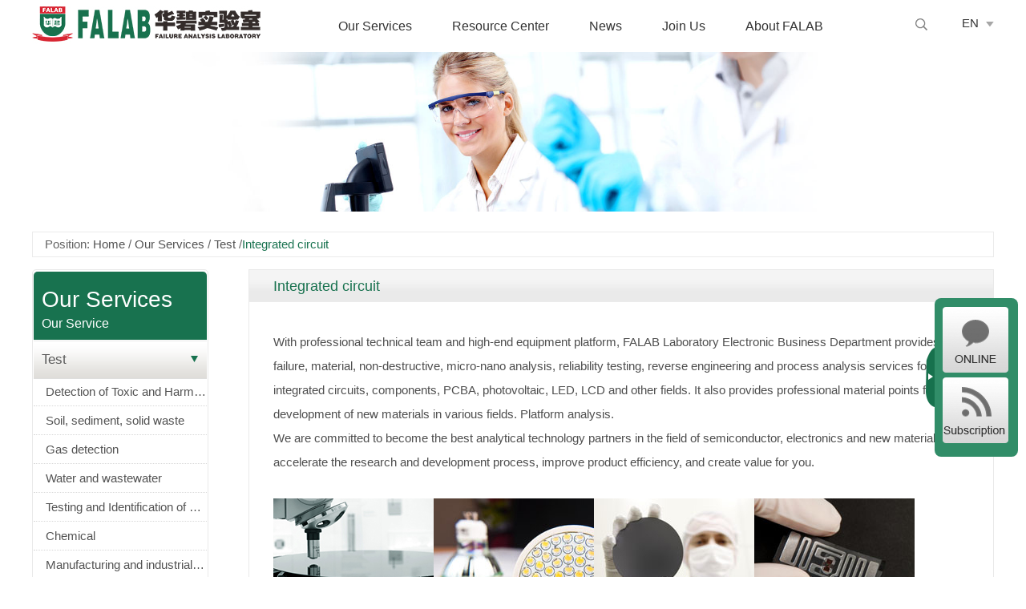

--- FILE ---
content_type: text/html; charset=utf-8
request_url: http://falab.com/en/service-1/54.html?sid=42
body_size: 5930
content:
<!DOCTYPE html>
<html>

<head>
    <meta charset="utf-8">
    <meta name="apple-mobile-web-app-capable" content="yes" />
    <meta name="apple-mobile-web-app-status-bar-style" content="black" />
    <meta name="format-detection" content="telephone=no" />
    <title>Integrated circuit</title>
    <meta name="Keywords" content="Our Services" />
    <meta name="Description" content="Our Services" />
    <meta name="renderer" content="webkit">
    <meta http-equiv="X-UA-Compatible" content="IE=Edge,chrome=1">
    <link href="/static/home/css/flexslider.css" rel="stylesheet" type="text/css">
    <link href="/static/home/css/css.css" rel="stylesheet" type="text/css">
    <link href="/static/home/css/nmain.css" rel="stylesheet" type="text/css">
    <script type="text/javascript" src="/static/home/js/jquery.min_1.js"></script>
    <script type="text/javascript" src="/static/home/js/en.common.js"></script>
    <script type="text/javascript" src="/static/home/js/jquery.easing.1.3.js"></script>
    <script type="text/javascript" src="/static/home/js/jquery.flexslider-min.js"></script>
    <!-- <link rel="shortcut icon" href="/favicon.ico" /> -->
    <script type="text/javascript">
    $(function() {
        $('.chengfenfx-test-pic').flexslider({
            animation: "slide",
            controlNav: false,
            directionNav: true,
            itemWidth: 210,
            itemMargin: 5,
            minItems: 4,
            touch: true,
        });
    });
    </script>
</head>

<body class="en">
    <div class="header-n">
        <div class="fixed-n">
            <div class="nwrap clearfix">
                <div class="logo fl"><a href="/en"><img src="/static/home/images/logo.jpg"></a></div>
                <div class="menu fl">
                    <ul class="clearfix">
                                                <li class="menuli"><a href="/en/service-1.html" class="m">Our Services</a>
                            <div class="sub ser-sub clearfix">
                                <div class="ser-sub-con">
                                    <dl class="dl1">
                                        <dt><span>Industries</span></dt>
                                                                                <dd><a href="/en/service-1.html?bid=9">Automotive Materials and Components</a></dd>
                                                                                <dd><a href="/en/service-1.html?bid=4">Electronic and electrical</a></dd>
                                                                                <dd><a href="/en/service-1.html?bid=3">Ship</a></dd>
                                                                                <dd><a href="/en/service-1.html?bid=52">Industrial detection</a></dd>
                                                                                <dd><a href="/en/service-1.html?bid=55">Environmental detection</a></dd>
                                                                            </dl>
                                    <dl class="dl2">
                                        <dt><span>Service</span></dt>
                                                                                <dd><a href="/en/service-1.html?sid=42">Test</a></dd>
                                                                                <dd><a href="/en/service-1.html?sid=24">Foreign Material Analysis-Formulation Analysis</a></dd>
                                                                                <dd><a href="/en/service-1.html?sid=43">Authentication</a></dd>
                                                                                <dd><a href="/en/service-1.html?sid=45">Train</a></dd>
                                                                                <dd><a href="/en/service-1.html?sid=35">Failure analysis</a></dd>
                                                                                <dd><a href="/en/service-1.html?sid=47">Laboratory Technical Services</a></dd>
                                                                                <dd><a href="/en/service-1.html?sid=40">Judicial expertise</a></dd>
                                                                                <dd><a href="/en/service-1.html?sid=41">Insurance technology appraisal</a></dd>
                                                                                <dd><a href="/en/service-1.html?sid=54">Price evaluation</a></dd>
                                                                            </dl>
                                    <div class="pic fr">
                                        <ul class="clearfix">
                                            <li>
                                                <a href="/en/service-1.html"><img src="/uploads/20210105/23aa8d01451cb65b5b54cda1ed568df4.jpg"></a>
                                                <h3><a href="/en/service-1.html">Our Services</a></h3>
                                                <p>Upgrade the quality level of Made in China</p>
                                            </li>
                                        </ul>
                                    </div>
                                    <div class="clearfix"></div>
                                </div>
                            </div>
                        </li>
                                                                        <li class="menuli">
                                                        <a href="/en/download-26.html" class="m">Resource Center</a>
                                                        <div class="sub resource-sub clearfix">
                                <ul class="sublist fl">
                                                                        <li><a href="/en/download-26.html">Test application form
</a></li>
                                                                                                            <li><a href="/en/aboutus-28.html">FALAB People
</a></li>
                                                                                                            <li><a href="/en/download-27.html">Technical journal
</a></li>
                                                                                                            <li><a href="/en/publicity-29.html">Propaganda album
</a></li>
                                                                                                            <li><a href="/en/download-30.html">Thesis
</a></li>
                                                                                                            <li><a href="/en/video-31.html">FALAB Video</a></li>
                                                                                                        </ul>
                                <div class="pic fr">
                                    <ul class="clearfix">
                                                                                <li>
                                            <a href="/en/download-26.html"><img src="/uploads/20210105/003f693ed696918c9149688fe6786bdd.jpg"></a>
                                            <h3><a href="/en/download-26.html">Test application form
</a></h3>
                                            <p>For testing requirements, please download the test application form</p>
                                        </li>
                                                                                <li>
                                            <a href="/en/aboutus-28.html"><img src="/uploads/20210105/603b85c0e305ae7f7cdd2c9ae6d68836.jpg"></a>
                                            <h3><a href="/en/aboutus-28.html">FALAB People
</a></h3>
                                            <p>Falab people become what you want!</p>
                                        </li>
                                                                            </ul>
                                </div>
                            </div>
                        </li>
                                                                        <li class="menuli">
                                                        <a href="/en/news-34.html" class="m">News</a>
                                                        <div class="sub news-sub clearfix">
                                <ul class="sublist fl">
                                                                        <li><a href="/en/news-34.html">Company News
</a></li>
                                                                                                            <li><a href="/en/news-35.html">Industry Information
</a></li>
                                                                                                            <li><a href="/en/news-36.html">Training Resources</a></li>
                                                                                                            <li><a href="/en/subscribe-37.html">Subscribe</a></li>
                                                                                                        </ul>
                                <div class="pic fr">
                                    <ul class="clearfix">
                                                                                <li>
                                            <a href="/en/news-34.html"><img src="/uploads/20210105/fc5a5b8749a976293c7cbaf3e377c03d.jpg"></a>
                                            <h3><a href="/en/news-34.html">Company News
</a></h3>
                                            <p>Get the latest business news</p>
                                        </li>
                                                                                <li>
                                            <a href="/en/news-35.html"><img src="/uploads/20210105/ec4ed5507753e8e7585274a314772d6f.jpg"></a>
                                            <h3><a href="/en/news-35.html">Industry Information
</a></h3>
                                            <p>Deliver the latest information and analyze the industry hot spots</p>
                                        </li>
                                                                            </ul>
                                </div>
                            </div>
                        </li>
                                                                        <li class="menuli">
                                                        <a href="/en/hr-38.html" class="m">Join Us</a>
                                                        <div class="sub hr-sub clearfix">
                                <ul class="sublist fl">
                                                                        <li><a href="/en/hr-38.html">Recruitment</a></li>
                                                                                                        </ul>
                                <div class="pic fr">
                                    <ul class="clearfix">
                                                                                <li>
                                            <a href="/en/hr-38.html"><img src="/uploads/20210105/268b63b9ffce6a89bf50a4f1c0bda34e.jpg"></a>
                                            <h3><a href="/en/hr-38.html">Recruitment</a></h3>
                                            <p>Falab, welcome to join us.</p>
                                        </li>
                                                                            </ul>
                                </div>
                            </div>
                        </li>
                                                                        <li class="menuli">
                                                        <a href="/en/about-39.html" class="m">About FALAB</a>
                                                        <div class="sub about-sub clearfix">
                                <ul class="sublist fl">
                                                                        <li><a href="/en/about-39.html">FALAB Introduction</a></li>
                                                                                                            <li><a href="/en/culture-40.html">Culture</a></li>
                                                                                                            <li><a href="/en/honor-45.html">Honor</a></li>
                                                                                                            <li><a href="/en/history-42.html">Development</a></li>
                                                                                                            <li><a href="/en/complain-43.html">Complain/Report</a></li>
                                                                                                            <li><a href="/en/contact-44.html">Contact Us</a></li>
                                                                                                        </ul>
                                <div class="pic fr">
                                    <ul class="clearfix">
                                                                                <li>
                                            <a href="/en/about-39.html"><img src="/uploads/20210105/bc74acda1221c915b68858a39f4d07a7.jpg"></a>
                                            <h3><a href="/en/about-39.html">FALAB Introduction</a></h3>
                                            <p>China's third party testing and certification services pioneer and leader</p>
                                        </li>
                                                                                <li>
                                            <a href="/en/culture-40.html"><img src="/uploads/20210105/76380b06d78dc75fe297c752bc403a05.jpg"></a>
                                            <h3><a href="/en/culture-40.html">Culture</a></h3>
                                            <p>To contribute to the quality and technology improvement of China's manufacturing industry</p>
                                        </li>
                                                                            </ul>
                                </div>
                            </div>
                        </li>
                                                                        <div class="clearfix"></div>
                    </ul>
                </div>
                <div class="search fl">
                    <a href="javascript:;" class="search-btn"><img src="/static/home/images/search-btn.png" width="15"></a>
                    <div class="search-click clearfix">
                        <div class="nwrap">
                            <div class="search-close fr"><a href="javascript:;" title="close" class="close">×</a></div>
                            <div class="search-con fl">
                            <form method="get" action="/en/search.html">
                                <input name="keyword" type="text" class="seatxt" placeholder="Enter Keywords" autocomplete="off" />
                                <input type="submit" class="seabtn" value="" />
                            </form>
                            </div>
                        </div>
                    </div>
                </div>
                <div class="lang fr">
                    <div class="lang-en"><a href="/en">EN</a></div>
                    <div class="lang-cn"><a href="/">CN</a></div>
                </div>
            </div>
        </div>
    </div>
    <script type="text/javascript">
    $(document).ready(function() {
        $(window).scroll(function() {
            if ($(window).scrollTop() > 265) {
                $(".fixed-n").addClass("fix-shadow");
            } else {
                $(".fixed-n").removeClass("fix-shadow");

            }
        })
    })
    </script>
<div class="nbanner"><img src="/uploads/20210105/728625723c4be36073b0015a3c5f1624.jpg"></div>
<div class="nmain">
    <div class="nwrap">
        <div class="location">Position: <a href="/en">Home</a> / <a href="/en/service-1.html">Our Services</a> /
                        <a href="/en/service/42.html">Test</a> /<span class="colG">Integrated circuit</span>                    </div>
        <div class="nmain-con clearfix">
            <div class="left fl">
                <div class="left-nav">
                    <h3>Our Services<span class="en">Our Service</span></h3>
                    <ul class="left-nav-list">
                        <li class="service_show" id="sub-nav-classify-wrap">
                                                        <a href="/en/service/42.html">Test</a><i></i>
                                                        <ul class="navContent" id="show-classify-con">
                                                                <li>
                                                                        <a href="/en/service-1/64.html?sid=42" class="">Detection of Toxic and Harmful Substances in Electronic Appliances</a>
                                                                    </li>
                                                                <li>
                                                                        <a href="/en/service-1/63.html?sid=42" class="">Soil, sediment, solid waste</a>
                                                                    </li>
                                                                <li>
                                                                        <a href="/en/service-1/62.html?sid=42" class="">Gas detection</a>
                                                                    </li>
                                                                <li>
                                                                        <a href="/en/service-1/61.html?sid=42" class="">Water and wastewater</a>
                                                                    </li>
                                                                <li>
                                                                        <a href="/en/service-1/60.html?sid=42" class="">Testing and Identification of Electrical Equipment</a>
                                                                    </li>
                                                                <li>
                                                                        <a href="/en/service-1/59.html?sid=42" class="">Chemical</a>
                                                                    </li>
                                                                <li>
                                                                        <a href="/en/service-1/58.html?sid=42" class="">Manufacturing and industrial machinery</a>
                                                                    </li>
                                                                <li>
                                                                        <a href="/en/service-1/57.html?sid=42" class="">Luxury goods</a>
                                                                    </li>
                                                                <li>
                                                                        <a href="/en/service-1/56.html?sid=42" class="">Metal Materials and Components</a>
                                                                    </li>
                                                                <li>
                                                                        <a href="/en/service-1/55.html?sid=42" class="">Textiles and leather</a>
                                                                    </li>
                                                                <li>
                                                                        <a href="/en/service-1/54.html?sid=42" class="cur">Integrated circuit</a>
                                                                    </li>
                                                                <li>
                                                                        <a href="/en/service-1/53.html?sid=42" class="">Furniture testing</a>
                                                                    </li>
                                                                <li>
                                                                        <a href="/en/service-1/47.html?sid=42" class="">Material analysis</a>
                                                                    </li>
                                                                <li>
                                                                        <a href="/en/service-1/48.html?sid=42" class="">Photovoltaic solar energy field</a>
                                                                    </li>
                                                                <li>
                                                                        <a href="/en/service-1/49.html?sid=42" class="">Metallographic section analysis</a>
                                                                    </li>
                                                                <li>
                                                                        <a href="/en/service-1/50.html?sid=42" class="">The field of integrated circuits and electronic components</a>
                                                                    </li>
                                                                <li>
                                                                        <a href="/en/service-1/51.html?sid=42" class="">Metallographic analysis</a>
                                                                    </li>
                                                                <li>
                                                                        <a href="/en/service-1/52.html?sid=42" class="">Mechanical property test</a>
                                                                    </li>
                                                                <li>
                                                                        <a href="/en/service-1/39.html?sid=42" class="">Famous watch identification</a>
                                                                    </li>
                                                                <li>
                                                                        <a href="/en/service-1/38.html?sid=42" class="">Jewellery identification</a>
                                                                    </li>
                                                                <li>
                                                                        <a href="/en/service-1/37.html?sid=42" class="">Chemical cargo inspection service</a>
                                                                    </li>
                                                                <li>
                                                                        <a href="/en/service-1/36.html?sid=42" class="">Chemical testing and analysis</a>
                                                                    </li>
                                                                <li>
                                                                        <a href="/en/service-1/35.html?sid=42" class="">Microanalysis</a>
                                                                    </li>
                                                                <li>
                                                                        <a href="/en/service-1/34.html?sid=42" class="">Failure analysis</a>
                                                                    </li>
                                                                <li>
                                                                        <a href="/en/service-1/33.html?sid=42" class="">Ore inspection</a>
                                                                    </li>
                                                                <li>
                                                                        <a href="/en/service-1/32.html?sid=42" class="">Welding inspection</a>
                                                                    </li>
                                                                <li>
                                                                        <a href="/en/service-1/31.html?sid=42" class="">Fracture analysis</a>
                                                                    </li>
                                                                <li>
                                                                        <a href="/en/service-1/30.html?sid=42" class="">Size measurement</a>
                                                                    </li>
                                                                <li>
                                                                        <a href="/en/service-1/6.html?sid=42" class="">Selection of electronic components</a>
                                                                    </li>
                                                                <li>
                                                                        <a href="/en/service-1/8.html?sid=42" class="">Microelectronic technology service</a>
                                                                    </li>
                                                                <li>
                                                                        <a href="/en/service-1/11.html?sid=42" class="">Automotive exterior parts testing</a>
                                                                    </li>
                                                                <li>
                                                                        <a href="/en/service-1/12.html?sid=42" class="">Automotive interior parts testing</a>
                                                                    </li>
                                                                <li>
                                                                        <a href="/en/service-1/13.html?sid=42" class="">Dashboard assembly performance and durability</a>
                                                                    </li>
                                                                <li>
                                                                        <a href="/en/service-1/14.html?sid=42" class="">Bumper assembly performance and durability</a>
                                                                    </li>
                                                                <li>
                                                                        <a href="/en/service-1/15.html?sid=42" class="">Analysis and detection of new energy power battery (battery)</a>
                                                                    </li>
                                                                <li>
                                                                        <a href="/en/service-1/16.html?sid=42" class="">VOC&amp; odor test</a>
                                                                    </li>
                                                                <li>
                                                                        <a href="/en/service-1/17.html?sid=42" class="">ELV test</a>
                                                                    </li>
                                                                <li>
                                                                        <a href="/en/service-1/18.html?sid=42" class="">Automotive electronic components screening（AEC-Q100/Q101/Q200认证）</a>
                                                                    </li>
                                                                <li>
                                                                        <a href="/en/service-1/19.html?sid=42" class="">Automotive electronic EMC test (EMC)</a>
                                                                    </li>
                                                                <li>
                                                                        <a href="/en/service-1/20.html?sid=42" class="">Technical identification of accident vehicle (fire truck, tyre burst, airbag)</a>
                                                                    </li>
                                                                <li>
                                                                        <a href="/en/service-1/21.html?sid=42" class="">Surface coating metal coating</a>
                                                                    </li>
                                                                <li>
                                                                        <a href="/en/service-1/22.html?sid=42" class="">Plastic rubber functional / decorative parts physical and electrical properties testing</a>
                                                                    </li>
                                                                <li>
                                                                        <a href="/en/service-1/23.html?sid=42" class="">Routine testing of physical properties of metals</a>
                                                                    </li>
                                                                <li>
                                                                        <a href="/en/service-1/24.html?sid=42" class="">Determination of chemical composition of metals</a>
                                                                    </li>
                                                                <li>
                                                                        <a href="/en/service-1/25.html?sid=42" class="">Textiles &amp; Leather</a>
                                                                    </li>
                                                                <li>
                                                                        <a href="/en/service-1/26.html?sid=42" class="">Asbestos test</a>
                                                                    </li>
                                                                <li>
                                                                        <a href="/en/service-1/27.html?sid=42" class="">poisonous and harmful substance</a>
                                                                    </li>
                                                                <li>
                                                                        <a href="/en/service-1/28.html?sid=42" class="">Oils</a>
                                                                    </li>
                                                                <li>
                                                                        <a href="/en/service-1/29.html?sid=42" class="">Nondestructive testing</a>
                                                                    </li>
                                                                <li>
                                                                        <a href="/en/service-1/5.html?sid=42" class="">Electronic reliability engineering and environmental testing</a>
                                                                    </li>
                                                                <li>
                                                                        <a href="/en/service-1/4.html?sid=42" class="">Electronic product testing</a>
                                                                    </li>
                                                            </ul>
                        </li>
                        <li class="service_show"><a href="javascript:;">Industries</a><i></i>
                            <ul class="navContent">
                                                                <li><a href="/en/industry/9.html">Automotive Materials and Components</a></li>
                                                                <li><a href="/en/industry/4.html">Electronic and electrical</a></li>
                                                                <li><a href="/en/industry/3.html">Ship</a></li>
                                                                <li><a href="/en/industry/52.html">Industrial detection</a></li>
                                                                <li><a href="/en/industry/55.html">Environmental detection</a></li>
                                                            </ul>
                        </li>
                        <li class="service_show"><a href="javascript:;">Service</a><i></i>
                            <ul class="navContent">
                                                                <li><a href="/en/service/42.html">Test</a></li>
                                                                <li><a href="/en/service/24.html">Foreign Material Analysis-Formulation Analysis</a></li>
                                                                <li><a href="/en/service/43.html">Authentication</a></li>
                                                                <li><a href="/en/service/45.html">Train</a></li>
                                                                <li><a href="/en/service/35.html">Failure analysis</a></li>
                                                                <li><a href="/en/service/47.html">Laboratory Technical Services</a></li>
                                                                <li><a href="/en/service/40.html">Judicial expertise</a></li>
                                                                <li><a href="/en/service/41.html">Insurance technology appraisal</a></li>
                                                                <li><a href="/en/service/54.html">Price evaluation</a></li>
                                                            </ul>
                        </li>
                    </ul>
                    <script>
                    //$.sidebarMenu($('.left-nav-list'))
                    $(function() {
                        $(".navContent>li>a.cur").next(".sub_third_list").addClass("cur");
                        $('#sub-nav-classify-wrap').trigger('click');
                    });
                    </script>
                </div>
                <div class="contact-l">
                    <h3>Contact Us</h3>
                    <p><img src="/uploads/system/20230714/00fb41cc77d6ba60fe8690e822c06a8c.jpg"></p>
                </div>
            </div>
                        <div class="right01 fr">
                <div class="right-kuai">
                    <div class="tit colG">Integrated circuit</div>
                    <div class="right-con">
                        <div class="serintro">
                            <p>With professional technical team and high-end equipment platform, FALAB Laboratory Electronic Business Department provides failure, material, non-destructive, micro-nano analysis, reliability testing, reverse engineering and process analysis services for integrated circuits, components, PCBA, photovoltaic, LED, LCD and other fields. It also provides professional material points for the development of new materials in various fields. Platform analysis.</p><p>We are committed to become the best analytical technology partners in the field of semiconductor, electronics and new materials, accelerate the research and development process, improve product efficiency, and create value for you.<br/></p><p>&nbsp;</p><p><img src="/uploads/images/2017080416222973499.jpg" width="800" height="518" alt=""/></p>                        </div>
                    </div>
                </div>
            </div>
                    </div>
    </div>
</div>
<div class="nfooter">
    <div class="nwrap">
        <div class="foot-top">
                        <ul class="foot-top-list clearfix">
    <li>
        <h3>About FALAB</h3>
        <p><a href="/en/about-39.html">FALAB Introduction</a></p>
        <p><a href="/en/culture-40.html">Culture</a></p>
        <p><a href="/en/honor-45.html">Honor</a></p>
        <p><a href="/en/history-42.html">Development</a></p>
        <p><a href="/en/contact-44.html">Contact Us</a></p>
    </li>
    <li>
        <h3>FALAB Group Members</h3>
        <p><a href="http://www.sfjdzx.com/" target="_blank">FALAB Judicial Appraisal</a></p>
        <p><a href="http://bxgg.fa-lab.com" target="_blank">FALAB Appraisal Estimate</a></p>
        <p><a href="http://ship.fa-lab.com" target="_blank">FALAB Ship</a></p>
        <p><a href="http://car.fa-lab.com" target="_blank">FALAB Vehicle Detection</a></p>
    </li>
    <li>
        <h3>Useful Links</h3>
        <p><a href="/en/download-26.html">Application Forms</a></p>
        <p><a href="/en/publicity-29.html">Propaganda album</a></p>
        <p><a href="/letter-32.html">Certificate Query</a></p>
        <p><a href="/report-33.html">Report Query</a></p>
    </li>
    <li>
        <h3>Contact Us</h3>
        <p>Industrial Automotive Testing：</p>
        <p>4008-285-622</p>
        <p>FALAB Judicial Identification：</p>
        <p>4008-850-960</p>
        <p>FALAB Insurance Identification：</p>
        <p>4008-310-580</p>
        <p>FALAB Insurance Assessment：</p>
        <p>4009-282-155</p>
        <p>FALAB Ship Testing：</p>
        <p>4008-202-508</p>
        <p>Shanghai Laboratory：</p>
        <p>NO.1600 A8 Building, GuoQuan North Road,</p>
        <p>Yangpu District, Shanghai City</p>
        <p>Suzhou Laboratory：</p>
        <p>NO.16th Building, NO.99th GangTian Road,</p>
        <p>Suzhou Industrial Park, Suzhou City, Jiangsu Province</p>
    </li>
    <div class="guanzhu">
        <h3>Pay Attention To Us</h3>
        <div class="pic">
            <p><img src="/uploads/images/2017080916572673499.jpg" width="70" height="70" alt=""><br>
                FALAB Laboratory&nbsp;WeChat BarCode</p>
            <p><img src="/static/home/images/erweima.jpg" alt=""><br>
                Judicial Identification Service Platform</p>
            <p><img src="/static/home/images/erweima1.jpg" alt=""><br>
                Claim Settlement Technology Identification</p>
            <p><img src="/static/home/images/erweima2.jpg" alt=""><br>
                Authentication Service Platform</p>
            <p><img src="/uploads/images/image/2017071816240273499.jpg" width="70" height="70" alt=""><br>
                Assessment Technology Identification Platform</p>
            <div style="clear:both">&nbsp;</div>
        </div>
    </div>
</ul>                    </div>
        <div class="foot-bot">
            <p>|
                                <a href="/en/map-48.html">Web Map</a> |
                                <a href="/en/law-49.html">Terms</a> |
                                <a href="/en/secret-50.html">Privacy Protection</a> |
                                <a href="/en/terms-51.html">General Terms</a> |
                            </p>
            <p><a href="https://beian.miit.gov.cn/#/Integrated/index" target="_blank">SU ICP No.06021871-1</a></p>
            <!-- <p>©Suzhou FALAB Microke Detection Technology Co., Ltd 苏公安网备：32059002001354号</p> -->
        </div>
    </div>
</div>
<!--侧边栏-->
<div class="right_bar" id="right_bar">
    <i></i>
    <!-- 咨询 -->
    <div><a target="_blank" href="javascript:void(0)" onclick="Zixunx()"><img src="/static/home/images/zixun2.png" width="85px"></a></div>
    <!-- 资讯 -->
    <div><a href="/en/subscribe-37.html"><img src="/static/home/images/dingyue2.png" width="85px"></a></div>
</div>
<script>
//侧边栏
$("#right_bar").children("i").on("click", function() {
    if ($(this).hasClass("cur")) {
        $(this).removeClass("cur");
        $("#right_bar").animate({ right: "10px" }, 200);

    } else {
        $(this).addClass("cur");
        $("#right_bar").animate({ right: "-105px" }, 200);
    }
});

function Zixunx() {
    window.open("http://p.qiao.baidu.com/cps/chat?siteId=9832498&userId=21047771", "z-look=yes", "width=800,height=600,left=100");
}
</script>
</body>
<script>
$(function() {
    $(".FAQ-list a").hover(function() {

        var obj = $(this),
            paren = obj.parents('.FAQ');

        var index = $(this).index();

        $(this).addClass('active').siblings().removeClass('active');
        paren.find('.FAQ_con_hd').removeClass('active');
        paren.find('.FAQ_con_hd').eq(index).addClass('active');
    })
    $(".chengfenfx-titL>div").on('click', function() {

        var obj = $(this),
            paren = obj.parents('.chengfenfx');

        var index = $(this).index();

        $(this).addClass('active').siblings().removeClass('active');
        paren.find('.chengfenfx-hd').removeClass('active');
        paren.find('.chengfenfx-hd').eq(index).addClass('active');
    })
    $(".chengfenfx-test .left1 li").hover(function() {

        var obj = $(this),
            paren = obj.parents('.chengfenfx-test');

        var index = $(this).index();

        $(this).addClass('active').siblings().removeClass('active');
        paren.find('.chengfenfx-test-hd').removeClass('active');
        paren.find('.chengfenfx-test-hd').eq(index).addClass('active');
    })
})
</script>

</html>

--- FILE ---
content_type: text/css
request_url: http://falab.com/static/home/css/flexslider.css
body_size: 2212
content:
@charset "utf-8";
/*
 * jQuery FlexSlider v2.0
 * http://www.woothemes.com/flexslider/
 *
 * Copyright 2012 WooThemes
 * Free to use under the GPLv2 license.
 * http://www.gnu.org/licenses/gpl-2.0.html
 *
 * Contributing author: Tyler Smith (@mbmufffin)
 *//* �����������ͷ�� www.datouwang.com */

 
/* Browser Resets */
.flex-container a:active,
.flexslider a:active,
.flex-container a:focus,
.flexslider a:focus {
	outline: none;
}
.slides,
.flex-control-nav,
.flex-direction-nav {
	margin: 0;
	padding: 0;
	list-style: none;
		
}
/* FlexSlider Necessary Styles
*********************************/ 
.style3 .slides {
	border-bottom:2px #F00 solid;
	}
.style3  .carousel_box .slides {
	border:none;
	
	}
.flexslider,flexslider01 {
	width:100%;
	position:relative;
	overflow:hidden;
}
.flexslider .slides > li{
	display: none;
	-webkit-backface-visibility: hidden;	
} /* Hide the slides before the JS is loaded. Avoids image jumping */

.flexslider .slides img,.flexslider01 .slides img {	
	height:345px;
	display: block;
}
@media screen and (min-width:1900px){
	.flexslider .slides img,.flexslider01 .slides img {	width: 100%;}
}
.flexslider .slides .bg,.flexslider01 .slides .bg{opacity:0; filter:alpha(opacity=0); background:#18724f; width:100%; height:100%; position:absolute;top:0; transition:.3s;-webkit-transition:.3s;-moz-transition:.3s;}
.flexslider .slides:hover .bg,.flexslider01 .slides:hover .bg{opacity:0.6; filter:alpha(opacity=60); }

.flexslider01 .text{color:#fff;}
.flexslider01 .text h2{ font-size:30px;}
.flexslider01 .text p{ font-size:18px; padding-top:5%;}
.flex-pauseplay span {
	text-transform: capitalize;
}
/* Clearfix for the .slides element */
.slides:after {
	content: ".";
	display: block;
	clear: both;
	visibility: hidden;
	line-height: 0;
	height: 0;
}
html[xmlns] .slides {
	display: block;
}
* html .slides {
	height: 1%;
}
/* No JavaScript Fallback */
/* If you are not using another script, such as Modernizr, make sure you
 * include js that eliminates this class on page load */
.no-js .slides > li:first-child {
	display: block;
}
/* FlexSlider Default Theme
*********************************/
.flexslider,.flexslider01 {
	position: relative;
	zoom: 1;
}
.flex-viewport {
	max-height: 2000px;
	-webkit-transition: all 1s ease;
	-moz-transition: all 1s ease;
	transition: all 1s ease;
}
.loading .flex-viewport {
	max-height: 300px;
}
.flexslider .slides {
	zoom: 1;
}
.carousel li {
	margin-right: 5px
}
/* Direction Nav */
.flex-direction-nav a {
	width: 43px;
	height: 58px;
	display: block;
	background: url(arrows.png) no-repeat 0 0;
	position: absolute;
	top: 50%;
	cursor: pointer;
	text-indent: -9999px;
	opacity: 0.8;
-webkit-transition: all .3s ease;
}
.flex-direction-nav .flex-next {
	background-position: 100% 0;
	right:25px;
}
.flex-direction-nav .flex-prev {
	left:25px;
}
.flex-direction-nav .disabled {
	opacity: .3!important;
	filter:alpha(opacity=30);
	cursor: default;
}
/* Control Nav */
.flex-control-nav {
	width: auto;
	position: absolute;
	left:40%;
	bottom:15px;
}
.slideleft .flex-control-nav{
	right:10px;
	margin-left:0px;
	}
.style3 .flex-control-nav {
	width: 100%;
	position: relative;
	margin:15px 0 15px 0;
	text-align:center;
}
.carousel_box .flex-control-nav{
	width: 100%;
	position: relative;
	margin:15px 0 5px 0;
	text-align:center;
/*	width: auto;
	position: absolute;
	margin:10px 0;
	right: 10px;*/
	}
.aslider .flex-control-nav {
	width: auto;
	position: absolute;
	margin:10px 0;
	right: 10px;
	}
.aslider .flex-control-paging li a ,.carousel_box  .flex-control-paging li a{
	width: 10px;
	height: 10px;
	-webkit-border-radius:100px;
	-moz-border-radius:100px;
	-o-border-radius:100px;
	-ms-border-radius:100px;
	-khtml-border-radius:100px;
	border-radius:100px;

}
.aslider .flex-control-paging li a.flex-active ,.carousel_box .flex-control-paging li a.flex-active{
	height: 10px;
}
.flex-control-nav li {
	margin: 0 2px!important;
	display: inline-block;
	zoom: 1;
*display: inline;
}
.flex-control-paging li a {
	width: 11px;
	height: 11px;
	display: block;
	background: #fff;
	cursor: pointer;
	-webkit-border-radius:50%;
	-moz-border-radius:50%;
	-o-border-radius:50%;
	-ms-border-radius:50%;
	text-indent: -9999px;

}
.flex-control-paging li a:hover{
	background-color:#0dc583;
	}
.flex-control-paging li a.flex-active {
	background-color:#0dc583;
	cursor: pointer;
}
.flex-control-thumbs {
	margin: 5px 0 0;
	position: static;
	overflow: hidden;
}
.flex-control-thumbs li {
	width: 25%;
	float: left;
	margin: 0;
}
.flex-control-thumbs img {
	width: 100%;
	display: block;
	opacity: .7;
	cursor: pointer;
}
.flex-control-thumbs img:hover {
	opacity: 1;
}
.flex-control-thumbs .active {
	opacity: 1;
	cursor: default;
}
.flexslider ul.slides li  .slide_content, .flexslider ul.slides li  .slide_desc,
.flexslider ul.slides li  .slide_content_left, .flexslider ul.slides li  .slide_desc_left,
.flexslider ul.slides li .slide_content_right, .flexslider ul.slides li  .slide_desc_right{
	position: absolute;
	top: 10%;
	left: 8%;
	max-width: 350px;
	text-align: left;
}	

.flexslider01 ul.slides li  .slide_desc_right{
	position: absolute;
	top: 20%;
	left: 25%;
	max-width: 350px;
	text-align: left;
}	
.flexslider ul.slides li  .slide_content, 
.flexslider ul.slides li  .slide_content_left, 
.flexslider ul.slides li .slide_content_right{
		padding: 10px 20px;
		background: #000000;
		color: #ffffff;
	}
.flexslider ul.slides li  .slide_desc,
.flexslider ul.slides li  .slide_desc_left,
.flexslider ul.slides li  .slide_desc_right{
	padding: 5px 10px 5px 10px;
	background:rgba(255,255,255,0.6);
	color: #777777;
	border: 0;
}	

.flexslider ul.slides li .slide_content_right,
.flexslider ul.slides li  .slide_desc_right{
		text-align: right;
		top: 18%;
		left:auto;
		right: 8%;
	}

.flexslider ul.slides li  .slide_content_left{
	animation: reset, slide-left 0.8s;
	-moz-animation: reset, slide-left 0.8s; /* Firefox */
	-webkit-animation: reset, slide-left 0.8s; /* Safari and Chrome */
}
.flexslider ul.slides li  .slide_content_right{
	animation: reset, slide-right 0.8s;
	-moz-animation: reset, slide-right 0.8s; 
	-webkit-animation: reset, slide-right 0.8s;
}
.flexslider ul.slides li  .slide_desc{
	top: 0;
	left:0;
}
.flexslider .slide_desc_left{
	background:rgba(255,255,255,0.6);
	color: #777;
	border: 0;
}
.flexslider .slide_desc_left{ 
	position:absolute;	
	top:0;
	left:0;
	z-index:999;
	height:100%;
	padding:10% 8% 0;
		/*-webkit-animation: reset, slide-left  0.8s;
		    -moz-animation: reset, slide-left  0.8s;
		              animation: reset, slide-left 0.8s;*/
}

.flexslider ul.slides li .slide_desc_right{
		top: 20%;
		-webkit-animation: reset, slide-right  0.8s;
		    -moz-animation: reset, slide-right  0.8s;
		              animation: reset, slide-right 0.8s;
}
.flexslider ul.slides li:hover .slide_desc_left{background:rgba(255,255,255,0.8);}

@keyframes reset {
0% {
	opacity: 0;
}
100% {
	opacity: 1;
}
}

@-moz-keyframes reset {
0% {
	opacity: 0;
}
100% {
	opacity: 1;
}
}

@-webkit-keyframes reset {
0% {
	opacity: 0;
}
100% {
	opacity: 1;
}
}

@keyframes slide-left
{
from {left:-20%;opacity: 0;}
to {left:0;opacity: 1;}
}

@-moz-keyframes slide-left /* Firefox */
{
from {left:-20%;opacity: 0;}
to {left:0;opacity: 1;}
}

@-webkit-keyframes slide-left /* Safari and Chrome */
{
from {left:-20%;opacity: 0;}
to {left:0;opacity: 1;}
}

@keyframes slide-right
{
from {right:15%;opacity: 0;}
to {right:8%;opacity: 1;}
}

@-moz-keyframes slide-right /* Firefox */
{
from {left:85%;opacity: 0;}
to {left:25%;opacity: 1;}
}

@-webkit-keyframes slide-right /* Safari and Chrome */
{
from {left:85%;opacity: 0;}
to {left:25%;opacity: 1;}
}
@keyframes slide-down
{
from {top:15%;opacity: 0;}
to {top:25%;opacity: 0.8;}
}

@-moz-keyframes slide-down /* Firefox */
{
from {top:15%;opacity: 0;}
to {top:25%;opacity: 0.8;}
}

@-webkit-keyframes slide-down /* Safari and Chrome */
{
from {top:15%;opacity: 0;}
to {top:25%;opacity: 0.8;}
}
@keyframes slide-up
{
from {top:45%;opacity: 0;}
to {top:33%;opacity: 0.8;}
}

@-moz-keyframes slide-up /* Firefox */
{
from {top:45%;opacity: 0;}
to {top:33%;opacity: 0.8;}
}

@-webkit-keyframes slide-up /* Safari and Chrome */
{
from {top:45%;opacity: 0;}
to {top:33%;opacity: 0.8;}
}


--- FILE ---
content_type: text/css
request_url: http://falab.com/static/home/css/css.css
body_size: 4160
content:
@charset "utf-8";
/* CSS Document */
*{ padding:0; margin:0;}
body{ font-size:15px; font-family:"simhei","microsoft yahei";color:#333;-webkit-font-smoothing: antialiased; overflow-x:hidden;}
a{color:#535353;text-decoration:none; outline:none; transition:.3s;-webkit-transition:.3s;-moz-transition:.3s;-o-transition:.3s;}
a:hover {color:#158056;}
ol,ul,li{ list-style:none;}
h1,h2,h3,h4,h5,h6 { font-weight: normal; font-size:100%; }
.clearfix{zoom:1}
.clearfix:after{content:".";display:block;height:0;clear:both;visibility:hidden;}
.fl{ float:left;}
.fr{ float:right;}
table{ border-collapse:collapse;}
table td{ padding:3px 5px;}
img{ border:none}
input,textarea{ outline:none;font-family:"microsoft yahei"; font-size:12px;border:none;}
/*@font-face {
	font-family:"heiti";
	src:url(../fonts/simhei.ttf);
}*/
.fixed{ position:fixed; top:0; z-index:1000;}
.wrap{margin:0 auto; min-width:1235px;}
.wrap01{ width:1385px; margin:0 auto;}
.wrap02{ width:1235px; margin:0 auto;}
.header{ height:65px;width:100%;}
.header .logo{margin-right:15%; width:285px;}
.menu{ width:745px; height:65px;}
.menu li{ float:left; position:relative; z-index:9;}
.menu .menuli{padding: 18.5px 0 18.5px 0;width: 145px;}
.menu li .m{font-size:16px;color:#fff; line-height:28px; transition:.1s;-webkit-transition:.1s;-moz-transition:.1s; padding-bottom:8px;}
.menu li .m-hover{font-weight:bold; border-bottom:3px solid #18724f}
.menu li:last-child{ background:none;}
.menu .sub{
    display: none;
    position: absolute;
    top: 65px;
    z-index:9999;
    background: #fff;
	height:auto !important;
	padding:15px 20px 20px;
}
.ser-sub{ padding:15px 20px; width:1000px;left:-200px;}
.ser-sub-con dl{float:left; }
.ser-sub-con dl.dl1{ width:220px;margin-right:45px;}
.ser-sub-con dl.dl2{width:420px;}
.ser-sub-con dl dt{ font-size:17px;border-bottom:1px solid #e9e9e9; padding-bottom:15px; margin-bottom:15px; width:100%;}
.ser-sub-con dl dt span{ border-bottom:2px solid #18724f;padding-bottom:15px;}
.ser-sub-con dl dd{ line-height:30px; font-size:15px; width:100%;height:30px; overflow:hidden; text-overflow:ellipsis;-o-text-overflow:ellipsis;white-space:nowrap;}
.ser-sub-con dl.dl2 dd{ width:48%; margin-right:2%; float:left}
.ser-sub-con .pic{width:266px;}
.ser-sub-con .pic li{border-left:1px solid #ccc; padding-left:25px;}

.headFirst{ background:#fff;box-shadow:0 1px 3px rgba(0,0,0, .11);animation: top01 0.5s;-webkit-animation: top01 0.5s;-moz-animation: top01 0.5s;-o-animation: top01 0.5s;}
@keyframes top01
{
from {top: -65px;}
to {top: 0;}
}

@-moz-keyframes top01 /* Firefox */
{
from {top: -65px;}
to {top: 0;}
}

@-webkit-keyframes top01 /* Safari ºÍ Chrome */
{
from {top: -65px;}
to {top: 0;}
}

@-o-keyframes top01 /* Opera */
{
from {top: -65px;}
to {top: 0;}
}
.headFirst .m{ color:#333 !important;}
.headFirst .lang-en a{ color:#333;}
.hr-sub{ left:-200px;width:430px;}
.about-sub{width:740px;right:0}
.resource-sub{width:740px; left:-80px;}
.news-sub{width:740px; left:-230px;;}
.menu .sub .sublist{width:160px;}
.menu .sub .sublist li{ background:none; font-size:15px; line-height:30px; float:none;}

.menu .resource-sub .pic,.menu .news-sub .pic,.menu .about-sub .pic{ width:580px;}
.menu .resource-sub .pic li,.menu .news-sub .pic li,.menu .about-sub .pic li{ float:left; border-left:1px solid #ccc; padding:0 25px 3%; width:50%; box-sizing:border-box;-webkit-box-sizing:border-box;}
.menu .resource-sub .pic li{ min-height:240px;}
.menu .hr-sub .pic li{border-left:1px solid #ccc; padding-left:25px;}
.menu .sub .pic h3 a{ color:#18724f; font-size:18px; line-height:50px;}
.menu .sub .pic img{width:240px;}


.search{ width:20px; height:20px;margin-top:23px; margin-left:5%;}
.search-close{position: relative; width:15%;}
.search-click{
	z-index: 9999;
    position: absolute;
    top:0;
    left:0;
	width:100%;
	height:41px;
	padding:12px 0;
	background:#262626;
	color:#fff;
	display:none;
	
}
.search-click .close {
    float: right;
    color: #999;
    font: bold 20px/35px simsun;
	display:block;
	width:31px;
	height:35px;
}
.search-con {
    color: #444;
    height: auto;
    font-size: 130%;
	position:relative;
	width:60%;
}

.search-con .seatxt{width:100%; height:35px;padding-left:10px; background:#262626; color:#fff; border:1px solid #535353;}
.search-con .seabtn{ background:url(../images/search-btn.png) no-repeat; width:20px; height:20px; position:absolute; right:0px; top:10px; cursor:pointer; background-size:20px;}
.search-bg {
    z-index: 9998;
    position: fixed;
    top: 0;
    left: 0;
    width: 100%;
    height: 100%;
    background: #000;
    opacity: 0.4;
    filter: alpha(opacity=40);
    display: none;
}
.lang{ width:40px;height:20px; background:url(../images/nav-arrow-down-black.png) no-repeat right center;margin-top:20px; position:relative; cursor:pointer;}
.lang-en a{ color:#fff;}
.lang-cn{ position:absolute; top:20px;left:-5px; background:rgba(0,0,0,0.3);height:30px; line-height:30px; text-align:center; display:none; padding:0 15px;}
.lang-cn a{ color:#fff;}
.lang:hover .lang-cn{ display:block;}
/*.banner{position: relative;}
.banner >.bg {
    line-height: 0;
}
.banner >.bg video{
  width: 100%;
}
*/
.i-ban {
  position: relative;
  overflow: hidden;
  width: 100%;
  z-index: 1;
  height: 575px;
}
.i-ban ul, .i-ban li {
  width: 100%;
  height: 100%;
}
.i-ban li {
  background-size: cover !important;
  position: absolute;
  left: 100%;
  top: 0;
  overflow: hidden;
}
.i-ban li .cent-cont {
  position: absolute;
  left: 10.5%;
  top: 50%;
  margin-top: -240px;
  color: #fff;
  z-index: 3;
}
.i-ban li .gray-bg {
  display: block;
  width: 100%;
  height: 100%;
  position: absolute;
  left: 0;
  top: 0;
  background-color: #000;
  opacity: 0.3;
  filter: alpha(opacity=30);
}
.i-ban li .word {
  color: #fff;
  font-size: 50px;
  line-height: 68px;
}
.i-ban li .word p {
  position: relative;
  overflow: hidden;
  height: 68px;
}
.i-ban li .word p .font-sign {
  position: relative;
  display: block;
  top: 20px;
  opacity: 0;
  filter: alpha(opacity=0);
}
.i-ban li .word span.line {
  display: block;
  height: 4px;
  background-color: #fff;
  opacity: 0.7;
  filter: alpha(opacity=70);
  width: 0;
  position: absolute;
  left: 0;
  top: 50%;
  margin-top: -2px;
}
.i-ban li .word .font {
  display: block;
  position: relative;
  top: 20px;
  opacity: 0;
  filter: alpha(opacity=0);
}
.i-ban li .link {
  display: block;
  width: 42px;
  height: 42px;
  border: 1px solid rgba(255, 255, 255, 0.4);
  border-radius: 50%;
  margin-top: 50px;
  transition: all 0.3s ease 0s;
  cursor: pointer;
  position: relative;
  overflow: hidden;
  opacity: 0;
  filter: alpha(opacity=0);
}
.i-ban li .link i {
  display: block;
  width: 100%;
  height: 100%;
  background: url(../Images/ico_16.png) no-repeat center;
  position: absolute;
  left: 0;
  top: 0;
}
.i-ban li .link:hover {
  border: 1px solid white;
}
.i-ban li.active .word p .font-sign {
  top: 0;
  opacity: 1;
  filter: alpha(opacity=100);
  transform: rotate(0);
  transition: all 0.5s ease 0s;
}
.i-ban li.active .link {
  opacity: 1;
  filter: alpha(opacity=1);
  transition: all 0.3s ease 0.6s;
}
.i-ban li.active .link i {
  animation: downico 1.5s ease-out infinite;
}
.i-ban .btns {
  position: absolute;
  bottom: 76px;
  left: 10.5%;
  z-index: 10;
}
.i-ban .btns span {
  display: inline-block;
  width: 50px;
  height: 2px;
  margin-right: 10px;
  background-color: #3a333f;
  position: relative;
  cursor: pointer;
}
.i-ban .btns span i {
  display: block;
  height: 100%;
  position: absolute;
  width: 0;
  background-color: #918c94;
}

.w-f {
    width: 100%;
}
.video-sign {
  display: inline-block;
  /* 1 */
  vertical-align: baseline;
  /* 2 */
  *display: inline;
  /* 3 */
  *zoom: 1
  /* 3 */
}

.video-banner{
 position: relative;
  overflow: hidden;
  width: 100%;
  z-index: 1;
  height: 650px;
}
.video-banner >.bg {
    line-height: 0;
	background:#000;
	width:100%;
	height:100%;
	position:absolute;
	top:0;
	left:0;	
}
.video-banner >.bg video{ width:100%;}
.video-src{max-width: none;
    height: auto;
    width: 100%;
    top: 50%;
    transform: translateY(-50%);
    position: relative;
}
.service{ width:100%; height:500px;}
.service .serl{ width:65%;background:url(../images/service1.jpg) #18714e no-repeat left top; background-size:cover;height:500px;vertical-align:middle; position:relative;}
.service .serl .bg{ width:100%;height:100%;position:absolute; z-index:1; background:#18724f; opacity:0; filter:alpha(opacity=0); transition:.3s;-webkit-transition:.3s;-moz-transition:.3s;}
.service .serl:hover .bg{opacity:0.6; filter:alpha(opacity=60);}
.service .serl .text{position:absolute;right:5%;top:15%;color:#fff; text-align:center;z-index:2;}
.service .serl .text h2{ font-size:24px;}
.service .serl .text p{font-size: 60px; line-height:70px;margin-top:50px;text-align:left;}
.service .serl .text .ser_more{ border:1px solid #fff;margin-top:40px; padding:4px; display:inline-block}
.service .serl .text .ser_more .more{ display:block; background:#fff;text-align:center; color: #777677;font-size:21px; padding:10px 25px;}
.service .serr{ width:35%;}
.service .serl img{/* max-width:100%; */height:auto; vertical-align:middle; display: inline-block;}
.service .serr .ser-top{ background:/*url(../images/serbg1.jpg) no-repeat left top*/#037c51; background-size:cover; color:#fff; height:250px; overflow:hidden; padding:0 5%; position:relative;}
.service .serr .bg{ width:105%; height:100%; position:absolute;left:-5%;background:#18724f; opacity:0; filter:alpha(opacity=0); transition:.3s;-webkit-transition:.3s;-moz-transition:.3s;}
.service .serr .ser-top:hover .bg,.service .serr .ser-bot:hover .bg{opacity:0.8; filter:alpha(opacity=80)}
.textScroll{ position:relative; padding-top:90px;overflow:hidden;}
.textScroll ul{ overflow:hidden; zoom:1; padding:0 40px;}
.textScroll ul li{ float:left;overflow:hidden; display:inline; font-size:22px; /*background:url(../images/circle.png) no-repeat left center; background-size:17px; padding-left:30px;*/width:455px;}
.textScroll ul li a{ color:#fff;}
.textScroll ul li:hover{ text-decoration:underline;}
.textScroll .prev,
.textScroll .next{ position:absolute;  left:0; top: 30px; display:block; width:15px; height:35px; overflow:hidden; background:url(../images/jiantou.gif) 0 0 no-repeat; cursor:pointer;z-index:9;}
.textScroll .next{ left:auto; right:0; background-position:-15px 0;}
/*.textScroll .prevStop{ background-position:0 0; }
.textScroll .nextStop{ background-position:-80px 0; }*/

.service .serr .ser-bot{background:/*url(../images/serbg2.jpg) no-repeat left top*/#006d46;background-size:cover;color:#fff; height:250px; overflow:hidden; padding:0 5%;position:relative;}


.textScroll02{ position:relative; padding-top:90px;overflow:hidden;}
.textScroll02 ul{ overflow:hidden; zoom:1; padding:0 40px;}
.textScroll02 ul li{ float:left;overflow:hidden; display:inline; font-size:22px;width:455px;}
.textScroll02 ul li a{ color:#fff;}
.textScroll02 ul li:hover{ text-decoration:underline;}
.textScroll02 .prev,
.textScroll02 .next{ position:absolute;  left:0; top: 30px; display:block; width:15px; height:35px; overflow:hidden; background:url(../images/jiantou.gif) 0 0 no-repeat; cursor:pointer;z-index:9;}
.textScroll02 .next{ left:auto; right:0; background-position:-15px 0; }

.about-index{ width:100%; min-height:262px;}
.abou-index-con{ width:47%;}
.about-index-pic{ width:100%; height:345px; overflow:hidden; position:relative}
.about-index-pic .slide_desc_left{
	background:rgba(255,255,255,0.6);
	color: #777;
	border: 0;
}
.about-index-pic .slide_desc_left{ 
	position:absolute;	
	top:0;
	left:0;
	z-index:999;
	height:90%;
	padding:10% 8% 0;
		/*-webkit-animation: reset, slide-left  0.8s;
		    -moz-animation: reset, slide-left  0.8s;
		              animation: reset, slide-left 0.8s;*/
}

.abou-index-con .about_more{ border:1px solid #18724f;margin-top:30px; padding:4px; display:inline-block}
.abou-index-con .about_more .more{ display:block; background:#18724f;text-align:center; color: #fff;font-size:21px; padding:10px 25px;}
.slide_desc_left .text{ display:table-cell; vertical-align:middle; }
.slide_desc_left h2{    
	color: #333;
    font-size: 48px;
    line-height: 54px;
	margin-bottom:30px;
}
.slide_desc_left p{color:#333; font-size: 20px;line-height: 25px;}
.about-index-pic .slides img{ width:100%; height:345px; display:block}
.about-index-pic .slides .bg{opacity:0; filter:alpha(opacity=0); background:#18724f; width:100%; height:100%; position:absolute;top:0; transition:.3s;-webkit-transition:.3s;-moz-transition:.3s;}
.about-index-pic .slides:hover .bg{opacity:0.6; filter:alpha(opacity=60); }

/* news-index */
.news{ width:53%;}



.chaxun{ width:100%; border-top:1px solid #e1e1e1; border-bottom:1px solid #e1e1e1;}
.chaxun .pic{ width:47%; line-height:0; text-align:center; padding:10px 0;}
.chaxun .pic img{ width:98%; height:auto;}
.chaxun .pic02{ width:53%;text-align:center;line-height:0; padding:10px 0;border-left:1px solid #e1e1e1; box-sizing:border-box;-webkit-box-sizing:border-box;-moz-box-sizing:border-box;}
.chaxun .pic02 img{ width:98%; height:auto;}

.footer{ width:100%; padding:80px 0 70px; background:#636363;}
.footer .foot-top{color:#fff; margin-bottom:50px; border-top:1px solid #929292; padding-top:45px;}
.footer .foot-top a{color:#fff;}
.foot-top-list{ padding:0 80px; position:relative;}
.foot-top-list li{ float:left; margin-right:3%; font-size:14px; line-height:25px;}
.foot-top-list li h3{ font-size:16px;/* font-weight:bold; */margin-bottom:20px;}
.guanzhu{ position:absolute; top:0; right:80px;max-width:400px;}
.guanzhu h3{ font-size:16px; /*font-weight:bold;*/ margin-bottom:30px;}
.guanzhu .pic{ font-size:12px;}
.guanzhu .pic p{float:left;margin-bottom:15px; width:30%; margin-right:3%; text-align:center}
.footer .foot-bot{ text-align:center; color:#d9d9d9;font-size:14px; line-height:22px;}
.footer .foot-bot a{color:#d9d9d9;}

h2.l_tit{ border-bottom:1px solid #e9e9e9; font-size:20px;padding-bottom:13px; text-align:center; margin-top:30px;}
h2.l_tit span{ border-bottom:3px solid #18724f; padding-bottom:13px;}
.nmain-con-d{ padding:30px 0 0; line-height:30px; color:#666}
.map_web{ border:1px solid #e9e9e9; line-height:32px;}
.map_web .maptit{ font-size:18px; font-weight:bold; border-bottom:1px solid #e9e9e9; padding:13px 15px;}
.map_web .map_kuai{ border-bottom:1px dotted #e9e9e9; margin:20px 15px; padding-bottom:15px;}
.map_web .map_kuai h3{ margin:15px 0; font-size:15px;}
.map_web .map_kuai dl{ clear:both; margin-left:30px;}
.map_web .map_kuai dl dt{ font-weight:bold; float:left; width:8%;}
.map_web .map_kuai dl dd{ float:right; width:92%}
.map_web .map_kuai dl dd a{ padding-right:15px;}
.map_web .map_kuai ul{clear:both; margin-left:30px;}
.map_web .map_kuai ul li{ float:left; margin-right:20px;}

/**/
.right_bar{width:104px;height:188px;background-color:#318d68;position:fixed;right:10px;bottom:150px;padding-top:10px;-webkit-border-radius:8px;-moz-border-radius:8px;z-index:900; text-align:center}
.right_bar i {
    display: block;
    width: 12px;
    height: 74px;
    margin-top: -37px;
    position: absolute;
    left: -11px;
    top: 50%;
    background: url(../images/right_bar_btn.png) -12px 0 no-repeat;
    cursor: pointer;
}
.right_bar i.cur{background-position: 0 0;}
.cerficate-search-top .colm{ float:left; margin-right:10px}
.cerficate-search-top select{ line-height:32px; height:32px; outline:none;}
.cerficate-search-top .searinp{ border:1px solid #b1b1b1; line-height:30px; padding:0 5px;}
.cerficate-search-top .searbtn{background: url(../images/morebg.gif) no-repeat center;background-size: cover; color:#fff; border:none; width:90px; height:32px; line-height:32px; font-size:14px;}
.cerficate-list{ margin-top:50px;}
.cerficate-list table th{ background:#dfdfdf; color:#333; line-height:20px; padding:5px; font-size:14px;}
.cerficate-list table td{ padding:5px;border:1px solid #e8e8e8; line-height:20px; font-size:14px; text-align:center;}
.cerficate-list .down{ color:#18724f}

body.en{ font-family:Arial, Helvetica, sans-serif}
.en .menu .menuli{ width:auto; margin:0 25px}


--- FILE ---
content_type: text/css
request_url: http://falab.com/static/home/css/nmain.css
body_size: 6924
content:
/* @charset "gb2312"; */
@charset "utf-8";
/* CSS Document */

.header-n{ height:65px;width:100%; background:#FFF; position:relative}
.fixed-n{height:65px;width:100%; background:#FFF; position:fixed;top:0;left:0;z-index:99}
.fix-shadow{box-shadow:0 1px 3px rgba(0,0,0, .11);animation: top01 0.5s;-webkit-animation: top01 0.5s;-moz-animation: top01 0.5s;-o-animation: top01 0.5s;}
@keyframes top01
{
from {top: -65px;}
to {top: 0;}
}

@-moz-keyframes top01 /* Firefox */
{
from {top: -65px;}
to {top: 0;}
}

@-webkit-keyframes top01 /* Safari ºÍ Chrome */
{
from {top: -65px;}
to {top: 0;}
}

@-o-keyframes top01 /* Opera */
{
from {top: -65px;}
to {top: 0;}
}
.header-n .logo{margin-right:6%; width:285px;}
.header-n .m{ color:#333 !important;}
.header-n .lang-en a{ color:#333;}
.header-n .search{margin-left:0!important;}
.header-n .sub{ box-shadow:0 2px 5px #ccc;-webkit-box-shadow:0 2px 5px #ccc;-moz-box-shadow:0 2px 5px #ccc;}
.header-n .search-click .close{}

.nbanner{ width:100%; position:relative; overflow:hidden;}
.nbanner img{width:100%; height:auto; display:block;}
.nmain{ margin-top:25px; margin-bottom:40px;}
.nwrap{ width:1200px; margin:0 auto;}
.flex{display: -webkit-flex;display:flex;flex-wrap:wrap;align-items:flex-start;}

.colG{color:#18724f;}
.red{color:#F00;}
.f15{ font-size:15px;}
.f13{ font-size:13px;}
.f14{ font-size:14px;}
.location{ border:1px solid #ebebeb;margin-bottom:15px; line-height:30px; padding:0 15px; color:#636363;}
.left{ width:220px;}
.left-nav{ border:1px solid #e9e9e9; padding:2px 1px;}
.left-nav h3{ font-size:28px; color:#fff; /*background:url(../images/lnav_bg.gif) no-repeat; background-size:cover;*/background:#18724f; line-height:40px; padding-left:10px; padding-top:15px; padding-bottom:10px; }
.left-nav h3 .en{ display:block; font-size:16px; text-transform:capitalize; font-family:arial; line-height:20px;}
.left-nav,.left-nav h3{
	border-top-left-radius:5px;
	-webkit-border-top-left-radius:5px;
	-moz-border-top-left-radius:5px;
	border-top-right-radius:5px;
	-webkit-border-top-right-radius:5px;
	-moz-border-top-right-radius:5px;
}
.left-nav-list li{ /*background:url(../images/navlist-libg.gif) repeat-x left top;*/line-height:45px;margin-top:1px; font-size:17px;border-top:1px solid #e9e9e9;}
.left-nav-list > li>a{ color:#5B5B5B; padding-left:10px; white-space:nowrap; text-overflow:ellipsis; overflow:hidden; display:block; width:84%}
.left-nav-list li:hover a{color:#18724f;}
.left-nav-list li.cur{ background:url(../images/sub_nav1.png) repeat-x;display:block;}
.left-nav-list li.cur a{ color:#5B5B5B;}
/*.left-nav-list li.cur .navContent{ display:block}*/
.left-nav-list li.cur02{background:url(../images/sub_nav1.png) repeat-x;}

.left .contact-l{border:1px solid #ebebeb;margin-top:20px;}
.left .contact-l h3{ background:url(../images/tel.jpg) no-repeat 30px center; height:45px; line-height:45px; color:#888; font-size:16px; padding-left:95px; border-bottom:1px solid #e2e0e1;}
.left .contact-l img{ display:block;width:100%; height:auto;}
.right{ width:930px;min-height:706px; border:1px solid #e9e9e9; border-bottom:5px solid #eaeaea;}
.right .tit{ font-size:18px; background:url(../images/r-tit-bg.gif) repeat left top;height:40px; line-height:40px; padding:0 30px;}
.right .right-con{ padding:35px 30px 50px; line-height:35px; font-size:16px;color:#4e4e4e}
.right .right-con h3{ font-size:16px; font-weight:700;}
.right .right-con img{ max-width:100%; height:auto}

.right01 .right-con .serintro{}
.right-con .serintro .sertit{ background:url(../images/dot01.png) no-repeat left 12px; font-size:18px; color:#126c46; padding-left:22px;display: inline-block;}
.right-con .serintro .sertit01{ color:#fff;border-bottom: 1px solid #18724f; line-height:20px;height: 20px; margin-bottom:20px; margin-top:30px;}
.right-con .serintro .sertit01 span{
	background:url(../images/ser-tit-bg01.png) no-repeat right center,linear-gradient(top, #089160, #06714b);
	background:url(../images/ser-tit-bg01.png) no-repeat right center,-webkit-linear-gradient(top, #089160, #06714b);
	background:url(../images/ser-tit-bg01.png) no-repeat right center,-moz-linear-gradient(top, #089160, #06714b);
	background:url(../images/ser-tit-bg01.png) no-repeat right center,-ms-linear-gradient(top, #089160, #06714b);
	padding-left: 15px;
	padding-right: 18px;
	display:inline-block
}
.right-con .serintro .sertit02{display:inline; padding:5px 15px; background:#126c46;color:#fff; border-top-left-radius:5px;border-bottom-right-radius:5px;}
.right-con .serintro .sertit03{background: rgb(24, 114, 79); padding: 5px 10px; color: rgb(255, 255, 255); font-size: 18px; display: inline; border-top-left-radius: 5px; border-bottom-right-radius: 5px; font-weight:bold}

.right01 .right-con img{ max-width:100%; height:auto}

.right .right-con01{padding:35px 50px 50px;line-height:35px; font-size:15px;color:#4e4e4e}
.right .right-con01 .img{ float:right; padding:8px; border:1px solid #e9e9e9; margin-left:15px;}

.right01{ width:930px;}
.right01 .tit{ font-size:18px; background:url(../images/r-tit-bg.gif) repeat-x left top; height:40px; line-height:40px; padding:0 30px;}
.right01 .right-con{ padding:35px 30px 50px; line-height:30px; font-size:15px;color:#4e4e4e}
.right01 .right-kuai{ border:1px solid #e9e9e9; margin-bottom:25px;}
.right01 .right-con td{ line-height:24px}

/*ÆóÒµÎÄ»¯*/
.culture{}
.culture dl{ margin-bottom:35px;}
.culture dl dt{width:100%; margin-bottom:10px;}
.culture dl dt .t1{ font-size:40px; color:#e7e7e7}
.culture dl dt .t2{ font-size:17px;color:#797979;}
.culture dl dd{ width:95%;color:#797979; border:1px solid #e9e9e9; padding:0 6px;}
.culture ul{margin-bottom:35px;}
.culture li .t1{font-size:40px; color:#e7e7e7}
.culture li .t2{font-size:17px;color:#797979;}
.culture li.li2{width:95%;color:#797979; border:1px solid #e9e9e9; padding:0 6px;}


.develop{ background:url(../images/developline.jpg) repeat-y center top;padding:15px 0 5px;}
.develop li{ background:url(../images/dot.png) no-repeat 0 7px;  margin-bottom:25px;width:50%; box-sizing:border-box;}
.develop li:nth-child(odd){ float:left; background-position:427px 7px;width:55%;padding-right:85px; text-align:right;}
.develop li:nth-child(even){ float:right;margin-right: 8px;padding-left:50px;}
.develop li .time{font-size:23px;color:#18724f;}
.develop li .intro{ color:#737373; font-size:15px; line-height:26px; margin-top:5px;}
.develop_pic{ position:relative; text-align:center;height:100px;}
.develop_pic img{ display:block; position:absolute; left:50%; margin-left:-50px;}

.hor_list{ background:#f8f8f8; margin-bottom:20px;}
.hor_list li{ float:left; padding:0 15px; font-size:16px; line-height:35px;}
.hor_list li.cur{ background:#18724f;}
.hor_list li.cur a{ color:#fff;}

.tousu{ margin-top:20px;}
.tousu li{ width:180px;height:180px; float:left; background:#18724f;color:#fff; text-align:center; border-radius:50%;-webkit-border-radius:50%;-moz-border-radius:50%; margin:0 30px;padding:5px;}
.tousu li img{ padding-top:20px;}
.tousu li:last-child img{ padding-top:40px;}
.tousu li p{ line-height:26px;}

.contact{ position:relative;}
.contact .con-pic{ width:110px; position:absolute; top:35px; right:50px; text-align:center; font-size:12px;}
.contact .con-pic img{ width:110px; display:block; }

.hrlist li{ border-bottom:1px dotted #d3d3d3; padding-bottom:20px; margin-bottom:25px;}
.hrlist li:last-child{ border-bottom:none;}
.hrlist li .tit{ color:#747474; font-size:18px; font-weight:bold; background:url(../images/hrtit-bg.gif) no-repeat left center; padding-left:35px;}
.hrlist li .intro{color:#747474;line-height:26px; margin-top:15px;}
.mail .mailto{ display:block; width:80px; height:25px; line-height:25px;text-align:center; color:#fff; background:url(../images/morebg.gif) no-repeat;background-size:cover; margin-top:25px; border-radius:3px;-webkit-border-radius:3px;-moz-border-radius:3px;}

.newslist{ color:#747474; font-size:13px;}
.newslist li{ border-bottom:1px solid #ddd; background:url(../images/hrtit-bg.gif) no-repeat left center; padding-left:25px; margin-bottom:10px; font-size:16px;}
.newslist li .time{ font-size:13px;}
.newcon .ntit{ font-size:18px; text-align:center;}
.newcon .ntime{ font-size:12px; color:#a6a6a6;text-align:center; border-bottom:1px dotted #e9e9e9;border-top:1px dotted #e9e9e9;margin-top:15px;margin-bottom:15px;}

.dingy .dingy-kuai{ border:1px solid #dadada;margin-bottom:25px; padding-bottom:15px;}
.dingy .dingy-kuai .message-tit{height:35px; line-height:35px; background:#d6d6d6;color:#817f7f; padding:0 20px; margin-bottom:25px;}
.dingy .message-input{border-bottom:1px dotted #dbdbdb;height:46px; line-height:46px;}
.dingy .message-input span{ display:inline-block;}
.dingy .message-input span.lable{ width:135px; text-align:right;}
.dingy .message-input:last-child{ border-bottom:none;}
.dingy .input-m,.dingy .input-m01{ width:380px; height:25px; border:1px solid #e2e2e2; border-radius:3px;-webkit-border-radius:3px;-moz-border-radius:3px; margin:0 20px;padding:0 10px;}
.dingy .input-m01{width:185px;}
.dingy .m-submit{ display:block;width:70px; height:20px; background:#a6a6a6;color:#fff; text-align:center;line-height:20px;border-radius:3px;-webkit-border-radius:3px;-moz-border-radius:3px;margin:20px 0 20px 155px; cursor:pointer;}
.dingy .m-submit:hover{ background:#18724f;color:#fff;}
.dingy .dingy-kuai-top{border-bottom:1px dotted #dbdbdb;}
.dingy .dingy-kuai-top h3 {
    padding:0 20px;
    font-size: 14px;
    font-weight: bold;
    color: #464646;
    clear: both;
}
.dingy .checkbox-con{padding:0 20px; margin-bottom:15px;}
.dingy .checkbox-con h4{ font-size:14px; color:#3f3f3f; line-height:40px;}
.checkboxlist label{ float:left; width:25%;color:#787878;font-size:13px; }
.checkboxlist .checkbox{
	display: inline-block;
    width: 12px;
    height: 12px;
    border: 1px solid #d5d5d5;
	margin-right: 10px;
    vertical-align: middle;
    position: relative;
    top: -3px;
}
.checkbox.cur {
	background:url(../images/checkbox_bg.png) no-repeat;
}
.checkboxlist span.cur{display:inline-block;}
.checkbox input {
    display: none;
}
#checkAll{ margin-top:15px;}
/*ÏÂÀ­¿ò*/
.select-city{margin-left:13px; display:inline-block;}
.select-input{margin-left:13px; display:inline-block; position:relative}
.select-city select,.select-input select{
	width: 160px; 
	outline:none;
	line-height: 30px;
    height: 30px;
	border: 1px solid #e2e2e2;
	color: rgb(102, 102, 102);
	font-family:"ºÚÌå";
	margin-right:20px;
	border-radius:3px;
	
	appearance:none;
    -moz-appearance:none;
    -webkit-appearance:none;
	-ms-appearance:none;

    padding-right: 25px;
	padding-left:5px;
	background:url(../images/select-bg.png) right 0 no-repeat;
}
.select-city select::-ms-expand,.select-input select::-ms-expand { display: none; }
.select-input select{filter:alpha(opacity:0);opacity: 0;}
.select-city-01{ display:inline-block; position:relative;}
.select-city-01 select{filter:alpha(opacity:0);opacity: 0;}
.select-input .jiantou,.select-city-01 .jiantou{ width:140px;line-height: 28px;
    height: 28px;
	border: 1px solid #e2e2e2;background:url(../images/select-bg.png) right 0 no-repeat;padding:0 10px;
	border-radius:3px;
	position:absolute;
	top:10px;
}
.select-input .trade{line-height:25px;height:25px;width:185px;padding:0 10px;border:1px solid #e2e2e2;border-radius:3px;-webkit-border-radius:3px;-moz-border-radius:3px; position:relative;}
.select-input .trade{background:url(../images/select-bg.png) right 0 no-repeat;}
.select-input .curred{ background-position:right -25px;}
.select-input .option{width:203px;height:120px; overflow-y:auto;position:absolute;border:1px solid #e2e2e2;display:none; background:#fff;}
.select-input ul li{line-height:30px;padding-left:10px;}
.select-input ul li:hover{background:#CCC;color:#FFF;}
/*ciy*/
.sjld{position:relative; display:inline-block;margin-left:15px; vertical-align:middle;}
.m_zlxg{width:160px;cursor:pointer;float:left; margin-right:20px;display:inline;}
.m_zlxg p{line-height:25px;height:25px;padding:0 10px;border:1px solid #e2e2e2;border-radius:3px;-webkit-border-radius:3px;-moz-border-radius:3px; position:relative;background:url(../images/select-bg.png) right 0 no-repeat;}
.m_zlxg p.curred{background-position:right -25px;}
.m_zlxg2{ position:absolute; top:25px; border:1px solid #e2e2e2;background:#fff;width:158px; display:none; max-height:120px;-height:120px; overflow-x:hidden; overflow-y:auto;white-space:nowrap; z-index:3;}
.m_zlxg2 li{line-height:30px;white-space:nowrap; padding-left:10px;font-family:"宋体";color:#333333;}
.m_zlxg2 li:hover{background:#CCC;color:#FFF;}

.m_zlxg:nth-child(2){width:200px;}
.m_zlxg:nth-child(2) .m_zlxg2{width:198px;}

.dingy-kuai-bot{ margin-top:20px;}
.dingy-kuai-bot h3 {
    padding:0 20px;
    font-size: 14px;
    font-weight: bold;
    color: #464646;
    clear: both;
}

.albumlist li{border-bottom:1px dotted #d4d4d4;margin-bottom:45px; padding-bottom:30px; float:left; width:50%;}
.albumlist li .pic{ border:1px solid #b1b1b1; width:100px;}
.albumlist li .pic img{ display:block;width:100px; height:135px;}
.albumlist li .intro{ width:280px;color:#515151; margin-left:35px; border-right:1px dotted #e9e9e9;}
.albumlist li .intro .db{ font-size:27px; margin-bottom:15px;}
.albumlist li .intro .xb{font-size:18px; line-height:22px;}.albumlist li .intro .xb .en{ font-size:14px; display:block;}
.albumlist li .intro .down{display:block;width:130px; height:25px; background:#b5b5b5; margin-top:20px; line-height:25px; color:#fff; border-radius:3px;-webkit- border-radius:3px;-moz- border-radius:3px; position:relative; text-align:center; font-size:17px;}
.albumlist li .intro .down span{ display:inline-block; width:28px; height:100%; background:url(../images/down.png) #058356 no-repeat center; background-size:18px; text-align:center; border-left:1px solid #fff; float:right;}
.albumlist li .intro .down:hover{background:#058356;}
.albumlist li .text{ width:430px;}

.albumlist02 li{border-bottom:1px dotted #d4d4d4;margin-bottom:45px; padding-bottom:30px;}
.albumlist02 li .pic{ border:1px solid #292929; width:100px;}
.albumlist02 li .pic img{ display:block;width:100px; height:135px;}
.albumlist02 li .intro{ width:710px;color:#515151;}
.albumlist02 li .intro .db{ font-size:27px; margin-bottom:15px;}
.albumlist02 li .intro .xb{font-size:18px; line-height:22px;}.albumlist02 li .intro .xb .en{ font-size:14px; display:block;}
.albumlist02 li .intro .down{display:block;width:130px; height:25px; background:#b5b5b5; margin-top:20px; line-height:25px; color:#fff; border-radius:3px;-webkit- border-radius:3px;-moz- border-radius:3px; position:relative; text-align:center; font-size:17px;}
.albumlist02 li .intro .down span{ display:inline-block; width:28px;height:100%; background:url(../images/down.png) #058356 no-repeat center; background-size:18px; text-align:center; border-left:1px solid #fff; float:right;}
.albumlist02 li .intro .down:hover{background:#058356;}

.albumlist03 ul{ margin-right:-3%}
.albumlist03 li{border-bottom:1px dotted #d4d4d4;margin-bottom:45px; padding-bottom:30px;}
.albumlist03 li .pic{ position:relative; width:38%;}
.albumlist03 li .intro{ width:57%}
.albumlist03 li .pic img{ width:100%; height:auto; display:block}
.albumlist03 li .pic i{ width:40px; height:40px; background:url(../images/video_icon.png) no-repeat; position:absolute; left:50%; margin-left:-20px; top:50%; margin-top:-20px; border-radius:50%;-webkit-border-radius:50%;-moz-border-radius:50%;-ms-border-radius:50%;-o-border-radius:50%; border:1px solid #fff; z-index:2}
.albumlist03 li .pic .bg{ width:100%; height:100%; background:#058356; position:absolute;top:0;left:0; opacity:0; filter:alpha(opacity=0); z-index:1}
.albumlist03 li .pic .bg,.albumlist03 li .intro .down{transition:0.5s;-webkit-transition:0.5s;-moz-transition:0.5s;-o-transition:0.5s;-ms-transition:0.5s;}
.albumlist03 li .pic:hover .bg{ opacity:0.65; filter:alpha(opacity=65)}
.albumlist03 li .intro .db{font-size:27px; margin-bottom:15px;}
.albumlist03 li .intro .down{display:inline-block;width:130px; height:25px; background:#b5b5b5; margin-top:20px; line-height:25px; color:#fff; border-radius:3px;-webkit- border-radius:3px;-moz- border-radius:3px; position:relative; text-align:center; font-size:17px;}
.albumlist03 li .intro .down span{display:inline-block; width:28px;height:100%; background:#058356;text-align:center; border-left:1px solid #fff; float:right;}
.albumlist03 li .intro .down:hover{background:#058356;}
.videohd{z-index: 1002;position: fixed;background:#fff;width: 90%;max-width: 700px;display: none;overflow: hidden;top: 20%;left: 23%;-webkit-border-radius: 20px;-moz-border-radius: 20px;border-radius: 20px;}
.videohd .biaotop{line-height:50px; border-bottom:1px solid #e6e6e6;}
.videohd .biaotop h3{ float:left; font-size:22px; padding-left:20px; max-width:70%; overflow:hidden; text-overflow:ellipsis; white-space:nowrap}
.videohd .biaotop .closed{ float:right; padding-right:20px}
.videohd .videoclass{ margin:3%;}
.videohd .videoclass embed{ width:100%}
.videohd .videoclass video{ width:100%}
.fade{z-index: 1001; width:100%;position: fixed;height:100%; left:0; top:0; background:#000; opacity:0.5; filter:alpha(opacity=50); display:none}

.laboratory_1{ position:relative; margin-bottom:30px; overflow:hidden}
.laboratory_1 .slides li{ position:relative}
.laboratory_1 .slides li img{ width:100%; height:auto; display:block}
.laboratory_1 .slides li .titl{ position:absolute;left:0;bottom:0; width:100%; line-height:30px; padding:5px 20px; text-align:center; background:rgba(0,0,0,0.25);color:#fff; box-sizing:border-box;-webkit-box-sizing:border-box;-moz-box-sizing:border-box;}
.laboratory_1 .flex-direction-nav{ display:block}
.laboratory_1 .flex-direction-nav a{ width:43px; height:110px; position:absolute; left:0;top:50%; margin-top:-55px; background: url(../images/arrow_1.png) no-repeat center rgba(0,0,0,0.5);}
.laboratory_1 .flex-direction-nav .flex-next{left:auto;right:0;background: url(../images/arrow_2.png) no-repeat center rgba(0,0,0,0.5)}
.laboratory_2{overflow:hidden}
.laboratory_2 .slides li{border:3px solid #fff; transition:.3s;-webkit-transition:.3s;-moz-transition:.3s}
.laboratory_2 .slides li:last-child{ margin-right:0}
.laboratory_2 .slides li img{ width:100%; height:auto; display:block;}
.laboratory_2 .slides li:hover{ border:3px solid #18724f;}


#TabTab_Con{width:100%;padding:30px 0 0;}

.tab{ position:relative;}
.companyName{font-size:20px; font-weight:700; color:#18724f;margin-bottom:30px;}
#exit{ display:block; background:#18724f;color:#fff; padding:0 20px; line-height:30px; font-size:14px; font-weight:normal; border-radius:3px; margin-top:5px;}
.tiaojian .bianhao{ width:50%;}
.tiaojian .riqi{ width:50%;}
.tiaojian .bianhao input{ width:180px; height:25px;padding:0 5px; border:1px solid #e9e9e9;}
.tiaojian span{ float:left; margin-right:8px;}
.tiaojian .chaxun{ background:#18724f; color:#fff;display:block; width:50px; height:25px; text-align:center; line-height:25px; margin-top:3px;}
.tiaojian .riqi input{ width:100px; height:25px;padding:0 5px; border:1px solid #e9e9e9;}
.table01{ margin-top:30px;}
.table01 th,.table01 td{ border:1px solid #e8e8e8; text-align:center;}
.table01 th{ padding:5px;}
.table02 th{ background:#18724f; color:#fff;}
.table02 td{ border:1px solid #d8d8d8; box-sizing:border-box}

.tab_li {border-bottom:1px solid #d8d8d8; width:100%;background:url(../images/02.jpg) no-repeat left bottom; line-height:27px;}
.tab_licur{background:url(../images/01.jpg) no-repeat left bottom;}
.tab_li li{ float:left;  width:115px; text-align:center;}
.tab_li li a{ color:#333;}
.tab_li li.cur a{ color:#fff;}



.inquiry{ background:#f4f4f4; padding:80px 120px 150px;}
.inquiry-result{ display:none;}
.inquiry-result .back{ display:inline-block; width:100px; height:32px; line-height:32px; color:#fff; text-align:center; background:#18724f; margin-top:30px;}
.inquiry .inquiry-cer{ margin-bottom:15px;}
.inquiry .inquiry-cer span{ display:inline-block;}
.inquiry-cer .input-one{ font-size:15px; color:#838383; padding-right:20px;}
.free-input input{
    width: 190px;
    height: 23px;
    padding: 5px 10px;
    font-size: 14px;
    color: #666;
    font-family: "宋体";
    -moz-border-radius: 5px;
    -webkit-border-radius: 5px;
    border-radius: 5px;
	border:1px solid #b1b1b1;
}
.inquiry-cer .input-two,.inquiry-report .input-two {
    padding-left: 18px;
    color: #18724f;
}
.inquiry-cer-button{ padding-left:83px; margin-top:25px;}
.inquiry-cer-button a{ display:inline-block; background:url(../images/morebg.gif) no-repeat; background-size:cover; color:#fff; padding:0 30px; border-radius:3px;-webkit-border-radius:3px;-moz-border-radius:3px; margin-right:10px;}
.inquiry-cer-button a.reset{ padding:0 41px;}

.inquiry-report{ width:80%; margin:0 auto 15px;}
.inquiry-report .free-input{ position:relative;display:inline-block;}
.inquiry-report-button{width:80%; margin:25px auto 0;}
.inquiry-report-button a{ display:inline-block; background:url(../images/morebg.gif) no-repeat; background-size:cover; color:#fff; padding:0 40px; border-radius:3px;-webkit-border-radius:3px;-moz-border-radius:3px; margin-right:10px;}
.inquiry-report-button a.reset{ padding:0 6px;}
.free-input .user-icon,.free-input .user-icon01{ width:18px; height:20px; display:inline-block; background:url(../images/user.png) no-repeat; position:absolute; left:10px; top:7px;}
.free-input .user-icon01{background:url(../images/password.png) no-repeat;}
.free-input .user,.free-input .password{ padding-left:40px;width: 200px; font-size:15px;}

.nav-category{ border:1px solid #ebebeb;}
.nav-category .nav-category-kuai{ position:relative; zoom:1; border-bottom:1px solid #e3e3e3; overflow:hidden;}
.nav-category .nav-category-kuai:last-child{ border-bottom:none;}
.nav-category .nav-category-kuai h3{width: 100px;text-align: center;background-color: #f4f4f4; color:#5a5a5a;position: absolute;height: 100%;font-size: 15px; font-weight:bold;line-height:40px;}
.nav-category .nav-category-kuai .nav-more {
    position: absolute;
    top: 9px;
    right: 15px;
    height: 26px;
    line-height: 26px;
    z-index: 10;
}
.nav-more em {font-style: normal;display: inline-block;}
.nav-category-con{ margin-left:130px; margin-right:60px;overflow: hidden;height:40px;}
.nav-category-con li{ float:left; line-height:40px; margin-right:2px;}
.nav-category-con li a{ padding:4px 12px;}
.nav-category-con li a:hover,.nav-category-con li .cur{ background:#18724f; color:#fff; border-radius:5px;-webkit-border-radius:5px;-moz-border-radius:5px;}
.state-unfold .nav-category-con{height:auto;}

.service-order{ margin-top:35px; padding-left:30px; padding-right:30px;}
.service-order h4.tit{ font-size:15px; color:#5a5a5a; font-weight:bold; margin-bottom:20px;}
.service-order-list{ position:relative; overflow:hidden;}
.service-order-list .service-left{ width:65px; font-size:16px;background:url(../images/serfl-bg.jpg) no-repeat right 0; position:absolute; top:0;}
.service-order-list .service-right{background:url(../images/ser-line.jpg) repeat-y left top; margin-left:58px;}
.service-list-con{border-top: 1px #ccc dotted; margin-left:35px; margin-top:10px;padding:13px 0;}
.service-list-con li{ float:left; list-style:inside;margin-right: 20px;line-height:30px;color: #464646;}

.left-nav-list li{ position:relative; overflow:hidden;}
.left-nav-list li i{ display:block;background:url(../images/icon1.png) no-repeat; background-position:0 0;width:10px; height:10px; position:absolute; right:10px; top:18px;}
.left-nav-list li.cur i{ background-position:-10px 0;}
.navContent{display: none; width:100%;}
.navContent li{ border-top:none;border-bottom:1px dotted #d8d8d8;}
.navContent li a{display:block;font-size:15px;line-height:28px;color:#535353 !important; padding-left:15px; padding-top:3px; padding-bottom:3px;text-overflow:ellipsis; overflow:hidden; white-space:nowrap;width:100%; box-sizing:border-box}
.navContent p a:hover{color:#fff!important;background-color:#18724f}
.navContent a.cur{color:#fff!important; background:#18724f}
.navContent>li:last-child{ border-bottom:none;}
 
.sub_third_list { display:none}
.sub_third_list.cur{ display:block}
.sub_third_list li{ border-bottom:none!important;}
.sub_third_list a{ padding-left:28px !important;font-size:14px!important; line-height:25px!important;}
.sub_third_list .cur_third{color:#18724f!important; font-weight:bold}

.ser-list li{ float:left; list-style:inside; color:#818181; line-height:26px; padding-bottom:12px; width:31%; margin-right:2%;text-overflow:ellipsis; overflow:hidden; white-space:nowrap;}


.service-type>li{ width:48%; float:left; text-align:center; margin:0 1% 40px;}
.service-type>li .tits{ display:inline-block; padding:0px 10px; background:#078c5d;color:#fff; color:#fff; text-align:center; line-height:25px; margin-bottom:10px;}
.service-type-con li{list-style:inside; color:#868686; font-size:13px; padding-right:5px; float:left;}.service-type-con li a{color:#868686;}

.service-d{ width:930px; border:1px solid #e9e9e9;}
.service-d-top{}
.service-d-top .tit{font-size:18px; background:url(../images/r-tit-bg.gif) repeat-x left top; height:40px; line-height:40px; padding:0 30px;}
.service-d-top .pic{ width:310px; border:1px solid #dfdfdf; padding:5px; text-align:center;}
.service-d-top .pic img{ max-width:100%; display:block;}
.service-d-top .intro{ width:570px;}
.service-d-top .intro .tit{ font-size:20px; color:#6d6d6d;}
.service-d-top .intro .jianjie{ background:#f8f8f8; padding:10px; color:#818181; font-size:13px; line-height:25px; margin-top:20px;}
.service-d-con{padding:35px 30px 50px; line-height:30px; font-size:15px;color:#4e4e4e}
.service-d-con .zixun{ font-size:19px; width:105px; height:40px; line-height:40px;text-align:center; background:url(../images/morebg.gif); background-size:cover; border-radius:5px;-webkit-border-radius:5px;-moz-border-radius:5px; margin-top:20px;}.service-d-con .zixun a{color:#fff;}
.service-d-con .sertit{background:url(../images/dot01.png) no-repeat left 12px; font-size:18px; color:#126c46; padding-left:22px;display: inline-block;}
.service-d-con .tit{ background:url(../images/ser-tit-bg.png) no-repeat left top; color:#fff; border-bottom:1px solid #18724f; height:20px; line-height:20px; margin-bottom:20px; padding-left:15px;}
.service-input{ margin-top:30px; margin-left:30px;}
.service-input div{ display:inline-block; padding-right:15px;}
.service-input .input{ border:1px solid #d8d8d8;width:170px; padding:2px 5px;}
.service-input .div3{ color:#9e9e9e}
.service-button a {
    display: inline-block;
    background: url(../images/morebg.gif) no-repeat;
    background-size: cover;
    color: #fff;
    padding: 2px 12px;
    border-radius: 3px;
    -webkit-border-radius: 3px;
    -moz-border-radius: 3px;
	margin-top:20px;
	margin-left:30px;
}

.nfooter{ width:100%; padding:45px 0 60px; background:#efefef;}
.nfooter .foot-top{color:#676666; margin-bottom:50px;}
.nfooter .foot-top a{color:#676666;}
.nfooter .foot-top-list{position:relative; padding:0;}
.nfooter .foot-top-list li{ float:left;margin-right:55px; font-size:14px; line-height:25px;}
.nfooter .foot-top-list li h3{ font-size:16px; font-weight:bold; margin-bottom:20px;}
.nfooter .guanzhu{ position:absolute; top:0; right:0;}
.nfooter .guanzhu h3{ font-size:15px; font-weight:bold; margin-bottom:30px;}
.nfooter .guanzhu .pic{ font-size:12px; text-align:center;}

.nfooter .foot-bot{ text-align:center; color:#3d3d3d;font-size:14px; line-height:22px;}
.nfooter .foot-bot a{color:#3d3d3d;}

.page{ clear:both; margin-top:30px; text-align:right;}
.page span ,.page a{ border: solid 1px #e8e8e8; padding:0 15px; margin-right:12px; display:inline-block;}
.page a:hover{border: solid 1px #18724f; }
.fanhui{margin-top:30px; text-align:right;}
.fanhui a{ clear:both;border: solid 1px #e8e8e8; padding:5px 20px;}
.fanhui a:hover{border: solid 1px #18724f;background:#18724f;color:#fff;}

.FAQ{ margin-top:30px;}
.FAQ-tit{ text-align:center; font-size:20px; font-weight:bold; color:#18724f; margin-bottom:15px}
.FAQ-list{ font-size:0; text-align:center;}
.FAQ-list a{ display:inline-block; padding:0 10px; font-size:16px; border:1px solid #d8d8d8; margin:0 2px}
.FAQ-list a.active,.FAQ-list a:hover{ border:1px solid #18724f; background:#18724f; color:#fff}
.FAQ .FAQ-con{margin-top:20px;}
.FAQ .FAQ_con_hd{height:0; overflow:hidden;-webkit-transition:.3s;-moz-transition:.3s;transition:.3s}
.FAQ .FAQ_con_hd.active{ height:auto;}
.FAQ .FAQ_con_hd .table02{ width:99.9%}
.chengfenfx-titL{text-align: center;}
.chengfenfx-titL>div{ float:left; width:25%; line-height:20px; padding:10px; cursor:pointer; -webkit-box-sizing:border-box;-moz-box-sizing:border-box;box-sizing:border-box; min-height:180px}
.chengfenfx-titL .icon{ width:99px; height:99px; border:1px solid #d4d4d4; margin:0 auto 15px;-webkit-border-radius:50%;-moz-border-radius:50%;border-radius:50%; box-shadow:0 0 15px rgba(0,0,0,0.05)}
.chengfenfx-titL .icon{ background:url(../images/icon_cf.png) #fff no-repeat center}
.chengfenfx-titL>div,.chengfenfx-titL .icon{-webkit-transition:all .3s;-moz-transition:all .3s;-ms-transition:all .3s;-o-transition:all .3s;transition:all .3s;}
.chengfenfx-titL>div:hover,.chengfenfx-titL>div.active{ border:1px solid #878787; box-shadow:0 5px 25px rgba(0,0,0,0.15)}
.chengfenfx-titL>div:hover .icon,.chengfenfx-titL>div.active .icon{background:url(../images/icon_cf_h.png) #18724f no-repeat center}
.chengfenfx-Con{ margin-top:35px;}
.chengfenfx-hd{height:0; overflow:hidden;-webkit-transition:.3s;-moz-transition:.3s;transition:.3s}
.chengfenfx-hd.active{height:auto;}
.chengfenfx-hd .cftit{font-size:32px; text-align:center; letter-spacing:2px; color:#707070; border-top:1px solid #18724f; border-bottom:2px solid #a9a9a9;padding-top:35px; padding-bottom:25px; margin-bottom:25px}
.chengfenfx-hd .cftit span{ color:#18724f; display:inline-block; position:relative;}
.chengfenfx-hd .cftit span:after{ content:""; width:100%; height:2px; background:#18724f; position:absolute; bottom:-27px; left:0}
.chengfenfx-hd .p1{ text-align:center; color:#828282}
.chengfenfx-hd .p1 img{ display:inline-block; margin-right:10px; vertical-align:middle}
.chengfenfx-hd .piclist ul{ margin-right:-2%}
.chengfenfx-hd .piclist li{ float:left; width:31.33%; margin-right:2%; margin-bottom:2%}
.chengfenfx-hd .piclist li img{ width:100%; display:block; height:auto}
.chengfenfx-hd .piclist_2 ul{ margin-right:-2%}
.chengfenfx-hd .piclist_2 li{float:left; width:23%; margin-right:2%; margin-bottom:2%; text-align:center; line-height:26px; color:#828282}
.chengfenfx-hd .piclist_2 li .pic{ border:1px solid #b4b4b4; padding:3px; margin-bottom:8px}
.chengfenfx-hd .piclist_2 li img{width:100%; display:block; height:auto}
.chengfenfx-test{ border-top:1px solid #18724f; padding-top:45px}
.chengfenfx-test .left1{ width:180px; background:#f6f6f6; border:1px solid #b0b0b0}
.chengfenfx-test .left1 .toptit{ padding:30px 10px 20px 10px; color:#525252; font-size:17px; line-height:22px}
.chengfenfx-test .left1 ul{ margin-right:10px; margin-bottom:30px;border-bottom:1px solid #e6e6e6;}
.chengfenfx-test .left1 li{ background:#fff url(../images/icon_cf_arrow.png) no-repeat 15px center; color:#717171; border-top:1px solid #e6e6e6; border-right:1px solid #e6e6e6; padding:10px 10px 10px 35px; line-height:20px;-webkit-transition:.3s;-moz-transition:.3s;-ms-transition:.3s;-o-transition:.3s;transition:.3s;}
.chengfenfx-test .left1 li:hover,.chengfenfx-test .left1 li.active{background:#e7e6e3 url(../images/icon_cf_arrow_h.png) no-repeat 8px center; color:#068f0c}
.chengfenfx-test .right1{ width:645px}
.chengfenfx-test-hd{ height:0;overflow:hidden;}
.chengfenfx-test-hd.active{ height:auto}
.chengfenfx-test-hd .toptit{ font-size:42px; line-height:45px;color:#707070; text-align:center; margin-bottom:40px;padding-top:5px;position:relative}
.chengfenfx-test-hd .toptit span{border-bottom:1px solid #a9a9a9; display:inline-block;padding-bottom:20px;}
.chengfenfx-test-hd .toptit:after{ content:""; width:80px; height:2px; background:#18724f; position:absolute; bottom:0; left:50%; margin-left:-40px;}
.chengfenfx-test-hd .jianjie .pic{ background:#f5f5f5; border:1px solid #b2b2b2; width:218px; height:165px; margin-top:40px}
.chengfenfx-test-hd .jianjie .pic img{ width:100%; height:auto; display:block}
.chengfenfx-test-hd .jianjie .text{ padding-left:255px; color:#828282; line-height:26px}
.chengfenfx-test-pic{ margin-top:80px;background:#e8e8e8;height: 105px;padding:35px; position:relative;overflow: hidden;}
.chengfenfx-test-pic .slides li{transition:.3s;-webkit-transition:.3s;-moz-transition:.3s; margin-right:5px; position:relative}
.chengfenfx-test-pic .slides li:last-child{ margin-right:0}
.chengfenfx-test-pic .slides li img{ width:100%; height:auto; display:block;}
.chengfenfx-test-pic .slides li .tit2{ position:absolute; background:rgba(0,0,0,.3); color:#fff; width:100%; height:100%; text-align:center; left:0; top:0; opacity:0; -webkit-transition:.3s;-moz-transition:.3s;transition:.3s}
.chengfenfx-test-pic .slides li .tit2 span{ padding-top:20%; display:inline-block; line-height:26px}
.chengfenfx-test-pic .slides li:hover .tit2{opacity:1}
.chengfenfx-test-pic .flex-direction-nav a{ width:18px; height:46px; display:block; background:url(../images/icon_cf_arrow_2.png) no-repeat 0 0; opacity:1; z-index:99; text-indent:-999px; position:absolute; top:50%; margin-top:-23px;}
.chengfenfx-test-pic .flex-direction-nav .flex-next{ background:url(../images/icon_cf_arrow_2.png) no-repeat -18px 0; right:10px}
.chengfenfx-test-pic .flex-direction-nav .flex-prev{ left:10px}

--- FILE ---
content_type: application/javascript
request_url: http://falab.com/static/home/js/en.common.js
body_size: 2409
content:
$(document).ready(function() {	
$(".menuli").hover(function(){
		$(this).children(".sub").stop().slideDown();
		$(this).children(".m").addClass("m-hover");
	},function(){
		$(this).children(".sub").stop().slideUp(0);
		$(this).children(".m").removeClass("m-hover");
	})

$(".search-btn").click(function(){
		$(".search-click").css("display","block");
		
		//$(".search-bg").css("display","block");
		$(".fixed").animate({top:"65px"},"fast");
		$(".search-click").animate({top:"-65px"},"fast");
	});
	$(".close").click(function(){
		$(".search-click").css("display","none");
		//$(".search-bg").css("display","none");
		$(".fixed").css("top","0px");
	});
});

//列表点击更多
	$(function(){
       var category=$(".nav-category-kuai");
       category.each(function(i){
       	   var _this=$(this),
       	       more=_this.find(".nav-more"),
       	       Nmore=$("#Nmore"),
       	       content=_this.find(".nav-category-con"),
       	       li=content.find("li"),
       	       lilen=li.length,
       	       uw=(li.width()+1)*lilen,
       	       bool=true,bools=true;
       	       
       	   more.on("click",function(){
       	   	  if(bool){
       	   	  	$(this).find("em").text("Fold");
       	   	    $(this).parent().addClass("state-unfold");
                bool=false;
       	   	  }else{
       	   	  	$(this).find("em").text("More");
                $(this).parent().removeClass("state-unfold");
                //content.scrollTop(0);
                bool=true;
       	   	  }
       	   	  return false;
       	   })
       })
	   
 });
$(function(){
$('.checkbox').freeCheckbox();
});

jQuery.fn.extend({
    /**
	 * 元素显示或隐藏
	 * config{
	 *      eventName : 触发事件类名；默认'click'； 如'click' 'mouseover'；
	 *      curName : 选中状态样式；默认'cur';
	 *      showElement : 需要显示的元素；
	 * 		wrapElement : 触发元素与需要显示元素的包裹元素；
	 * 		init : 页面加载初始化函数；
	 * 	    showInit : 第一次显示初始化函数;可接收两个参数，第一个对当前调用对象，第二个为配置对象；
	 * 	    hideCall : 隐藏回调函数;可接收三个参数，第一个为调用者对象，第二个为配置对象,第三个为当前触发事件元素在绑定该事件元素集合中的Index值，;
	 *      showCall : 显示回调函数；可接收三个参数，第一个为调用者对象，第二个为配置对象,第三个为当前触发事件元素在绑定该事件元素集合中的Index值,；
	 * }
	 */
	showOrHide: function(userConfig) {
		var
			config = {
				eventName: 'click',
				showElement: null,
				wrapElement: null,
				curName: 'cur',
				init : null,
				showInit: null,
				hideCall : null,
				showCall : null,
				iSsoq:false,
				isAnimate : false
			},
			self = $(this),
			index = null;
		$.extend(config, userConfig);
		if(typeof config.init === 'function'){
			config.init(self,config);
			config.init = null;
		}
		if (config.eventName !== 'click') {
			   self.on(config.eventName,function(event) {
					self.addClass(config.curName);
					config.showElement.show(0, function() {
						if (typeof config.showInit === 'function') {
							config.showInit();
							config.showInit = null;
						}
					});
				});
				config.wrapElement.on('mouseleave', function() {
					config.showElement.hide();
					self.removeClass(config.curName);
				});
				
		} else {
		   if(config.iSsoq){
			   $(document).on(config.eventName,self.selector,function(event) {
				   self = $(self.selector);
				   config.showElement = $(config.showElement.selector);
				   var
						curIndex = self.index($(this));
						if($.browser.msie&&($.browser.version == "7.0")){
						//IE7
						} 
					/*$(this).addClass(config.curName).children(".sub_nav_menu").slideDown();
					$(this).siblings().children(".sub_nav_menu").slideUP();*/
					if(index !== null){
						if(index === curIndex){
							config.showElement.eq(curIndex).slideToggle();	
							$(this).toggleClass(config.curName);		
						}else{
							config.showElement.eq(curIndex).slideDown();
							config.showElement.eq(index).slideUp();		
							self.eq(index).removeClass(config.curName);
						    $(this).addClass(config.curName);
						}
					}else{
					
						config.showElement.eq(curIndex).slideDown();
						
						config.showElement.not(config.showElement.eq(curIndex)).slideUp();
						self.removeClass(config.curName);
						$(this).addClass(config.curName);
					}
					index = curIndex;	
					if(typeof config.showCall === 'function'){
						config.showCall(self,config,index);
					}
				});
		   }else{			 
					self.on(config.eventName, function(event) {
							index = self.index($(this));
							if (config.showElement.eq(index).is(':visible')) {
								config.showElement.eq(index).hide(0,function(){
									if(typeof config.hideCall === 'function'){
										 config.hideCall(self,config,index);
									}
								});
							} else {
								self.removeClass(config.curName);
								self.eq(index).addClass(config.curName);
								config.showElement.eq(index).show(0, function() {
									if (typeof config.showInit === 'function') {
										config.showInit();
										config.showInit = null;
									}
									if(typeof config.showCall === 'function'){
										config.showCall(self,config,index);
									}
								});
							}
						});
					}
				
		}
	},
    
   
   
    /**
     * 复选框
     */

    freeCheckbox : function(userConfig){
        var
            config = {
                curName : 'cur'
            };
        $.extend(config,userConfig);
        $(this).parent().on('click',function(event){
    	    event.preventDefault();
            var
                cur = $(this);
                curCk = cur.find(':checkbox');
            curCk.attr('checked',(curCk.attr('checked') === undefined ?true:false));
            cur.find('.checkbox').toggleClass(config.curName);
        });
//      $(this).on('click',function(event){
//          event.preventDefault();
//          var
//              cur = $(this);
//              curCk = cur.children(':checkbox');
//          curCk.attr('checked',(curCk.attr('checked') === undefined ?true:false));
//          cur.toggleClass(config.curName);
//      });
    },
   
});


/*$.sidebarMenu= function(menu) {
  var animationSpeed = 500;
  
  $(menu).on('click', 'li a', function(e) {
    var $this = $(this);
    var checkElement = $this.next('.navContent');

    if (checkElement.is('.navContent') && checkElement.is(':visible')) {
      checkElement.parent("li").removeClass("cur");
	  checkElement.slideUp(animationSpeed);      
    }

    //If the menu is not visible
    else if ((checkElement.is('.navContent')) && (!checkElement.is(':visible'))) {
      //Get the parent menu
      var parent = $this.parents('div').first();
      //Close all open menus within the parent
      var ul = parent.find('div:visible').slideUp(animationSpeed);
      //Get the parent li
      var parent_li = $this.parent("li");

      //Open the target menu and add the menu-open class
      checkElement.slideDown(animationSpeed);
        //Add the class active to the parent li
       parent.find('li.cur').removeClass('cur');
       parent_li.addClass('cur');

    }
	
    //if this isn't a link, prevent the page from being redirected
    if (checkElement.is('.navContent')) {
     e.preventDefault();
    }
  });
}*/

//分类
	$(function(){
		
		//我们的服务
   $('.service_show').showOrHide({
		showElement : $('.navContent'),
		iSsoq:true		
   });
    
		var showCon = $('.navContent');
		showCon.find('p').on('click',function(e){
			e.stopPropagation();
		});
		
		
	});
	